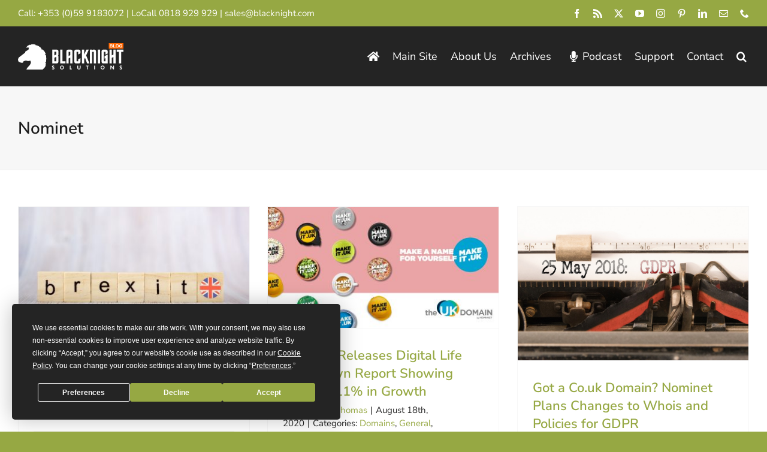

--- FILE ---
content_type: text/html; charset=UTF-8
request_url: https://blacknight.blog/domains/nominet
body_size: 18884
content:
<!DOCTYPE html>
<html class="avada-html-layout-wide avada-html-header-position-top avada-html-is-archive" lang="en-GB">
<head>
	<meta http-equiv="X-UA-Compatible" content="IE=edge" />
	<meta http-equiv="Content-Type" content="text/html; charset=utf-8"/>
	<meta name="viewport" content="width=device-width, initial-scale=1, maximum-scale=1" />
	<meta name='robots' content='index, follow, max-image-preview:large, max-snippet:-1, max-video-preview:-1' />

	<!-- This site is optimized with the Yoast SEO Premium plugin v26.7 (Yoast SEO v26.7) - https://yoast.com/wordpress/plugins/seo/ -->
	<title>Hosting &amp; Domains News - Nominet</title>
	<meta name="description" content="Hosting &amp; domains blog posts on Nominet" />
	<link rel="canonical" href="https://blacknight.blog/domains/nominet" />
	<link rel="next" href="https://blacknight.blog/domains/nominet/page/2" />
	<meta property="og:locale" content="en_GB" />
	<meta property="og:type" content="article" />
	<meta property="og:title" content="Nominet Archives" />
	<meta property="og:description" content="Hosting &amp; domains blog posts on Nominet" />
	<meta property="og:url" content="https://blacknight.blog/domains/nominet" />
	<meta property="og:site_name" content="Hosting &amp; Domains News" />
	<meta property="og:image" content="https://blacknight.blog/wp-content/uploads/2019/09/blacknight-blog-og.jpg" />
	<meta property="og:image:width" content="1024" />
	<meta property="og:image:height" content="512" />
	<meta property="og:image:type" content="image/jpeg" />
	<meta name="twitter:card" content="summary_large_image" />
	<meta name="twitter:site" content="@blacknight" />
	<script type="application/ld+json" class="yoast-schema-graph">{"@context":"https://schema.org","@graph":[{"@type":"CollectionPage","@id":"https://blacknight.blog/domains/nominet","url":"https://blacknight.blog/domains/nominet","name":"Hosting &amp; Domains News - Nominet","isPartOf":{"@id":"https://blacknight.blog/#website"},"primaryImageOfPage":{"@id":"https://blacknight.blog/domains/nominet#primaryimage"},"image":{"@id":"https://blacknight.blog/domains/nominet#primaryimage"},"thumbnailUrl":"https://blacknight.blog/wp-content/uploads/2020/11/Brexit-Concept-Brexit-Word-e1606337871473.jpg","description":"Hosting & domains blog posts on Nominet","breadcrumb":{"@id":"https://blacknight.blog/domains/nominet#breadcrumb"},"inLanguage":"en-GB"},{"@type":"ImageObject","inLanguage":"en-GB","@id":"https://blacknight.blog/domains/nominet#primaryimage","url":"https://blacknight.blog/wp-content/uploads/2020/11/Brexit-Concept-Brexit-Word-e1606337871473.jpg","contentUrl":"https://blacknight.blog/wp-content/uploads/2020/11/Brexit-Concept-Brexit-Word-e1606337871473.jpg","width":1200,"height":600,"caption":"Brexit concept. Brexit word written on wood blocks with British flag. Brexit text on wooden table for your desing"},{"@type":"BreadcrumbList","@id":"https://blacknight.blog/domains/nominet#breadcrumb","itemListElement":[{"@type":"ListItem","position":1,"name":"Home","item":"https://blacknight.blog/"},{"@type":"ListItem","position":2,"name":"Domains","item":"https://blacknight.blog/domains"},{"@type":"ListItem","position":3,"name":"Nominet"}]},{"@type":"WebSite","@id":"https://blacknight.blog/#website","url":"https://blacknight.blog/","name":"Hosting & Domains News","description":"News, tips &amp; offers from Ireland&#039;s leading hosting &amp; domain registration companies","publisher":{"@id":"https://blacknight.blog/#organization"},"potentialAction":[{"@type":"SearchAction","target":{"@type":"EntryPoint","urlTemplate":"https://blacknight.blog/?s={search_term_string}"},"query-input":{"@type":"PropertyValueSpecification","valueRequired":true,"valueName":"search_term_string"}}],"inLanguage":"en-GB"},{"@type":"Organization","@id":"https://blacknight.blog/#organization","name":"Blacknight Solutions","url":"https://blacknight.blog/","logo":{"@type":"ImageObject","inLanguage":"en-GB","@id":"https://blacknight.blog/#/schema/logo/image/","url":"https://blacknight.blog/wp-content/uploads/2019/09/blacknight-blog-logo-dark.png","contentUrl":"https://blacknight.blog/wp-content/uploads/2019/09/blacknight-blog-logo-dark.png","width":164,"height":41,"caption":"Blacknight Solutions"},"image":{"@id":"https://blacknight.blog/#/schema/logo/image/"},"sameAs":["http://www.facebook.com/blacknight","https://x.com/blacknight","http://www.instagram.com/blacknight","http://www.linkedin.com/company/137468","http://pinterest.com/blacknight","http://youtube.com/irishblacknight"]}]}</script>
	<!-- / Yoast SEO Premium plugin. -->


<link rel='dns-prefetch' href='//js.hs-scripts.com' />
<link rel="alternate" type="application/rss+xml" title="Hosting &amp; Domains News &raquo; Feed" href="https://blacknight.blog/feed" />
<link rel="alternate" type="application/rss+xml" title="Hosting &amp; Domains News &raquo; Comments Feed" href="https://blacknight.blog/comments/feed" />
<link rel="alternate" type="text/calendar" title="Hosting &amp; Domains News &raquo; iCal Feed" href="https://blacknight.blog/events/?ical=1" />
								<link rel="icon" href="https://blacknight.blog/wp-content/uploads/2019/09/favicon-32x32.png" type="image/png" />
		
					<!-- Apple Touch Icon -->
						<link rel="apple-touch-icon" sizes="180x180" href="https://blacknight.blog/wp-content/uploads/2019/09/apple-icon-114x114.png" type="image/png">
		
					<!-- Android Icon -->
						<link rel="icon" sizes="192x192" href="https://blacknight.blog/wp-content/uploads/2019/09/apple-icon-57x57.png" type="image/png">
		
					<!-- MS Edge Icon -->
						<meta name="msapplication-TileImage" content="https://blacknight.blog/wp-content/uploads/2019/09/android-icon-72x72.png" type="image/png">
				<link rel="alternate" type="application/rss+xml" title="Hosting &amp; Domains News &raquo; Nominet Category Feed" href="https://blacknight.blog/domains/nominet/feed" />
<style id='wp-img-auto-sizes-contain-inline-css' type='text/css'>
img:is([sizes=auto i],[sizes^="auto," i]){contain-intrinsic-size:3000px 1500px}
/*# sourceURL=wp-img-auto-sizes-contain-inline-css */
</style>
<link rel='stylesheet' id='tablepress-default-css' href='https://blacknight.blog/wp-content/plugins/tablepress/css/build/default.css?ver=3.2.6' type='text/css' media='all' />
<link rel='stylesheet' id='child-style-css' href='https://blacknight.blog/wp-content/themes/blacknight/style.css?ver=5daa01fb586d0cb49e9e05a2379a2a88' type='text/css' media='all' />
<link rel='stylesheet' id='fusion-dynamic-css-css' href='https://blacknight.blog/wp-content/uploads/fusion-styles/3b8992d78c03507ab2ac02f82e8534cd.min.css?ver=3.14.2' type='text/css' media='all' />
<link rel="https://api.w.org/" href="https://blacknight.blog/wp-json/" /><link rel="alternate" title="JSON" type="application/json" href="https://blacknight.blog/wp-json/wp/v2/categories/41" /><link rel="EditURI" type="application/rsd+xml" title="RSD" href="https://blacknight.blog/xmlrpc.php?rsd" />
		<meta property="fb:pages" content="31305700107" />
					<meta property="ia:markup_url" content="https://blacknight.blog/got-a-uk-domain-some-brexit-changes.html?ia_markup=1" />
						<!-- DO NOT COPY THIS SNIPPET! Start of Page Analytics Tracking for HubSpot WordPress plugin v11.3.33-->
			<script class="hsq-set-content-id" data-content-id="listing-page">
				var _hsq = _hsq || [];
				_hsq.push(["setContentType", "listing-page"]);
			</script>
			<!-- DO NOT COPY THIS SNIPPET! End of Page Analytics Tracking for HubSpot WordPress plugin -->
			<meta name="tec-api-version" content="v1"><meta name="tec-api-origin" content="https://blacknight.blog"><link rel="alternate" href="https://blacknight.blog/wp-json/tribe/events/v1/" /><link rel="preload" href="https://blacknight.blog/wp-content/uploads/fusion-gfonts/pe0TMImSLYBIv1o4X1M8ce2xCx3yop4tQpF_MeTm0lfGWVpNn64CL7U8upHZIbMV51Q42ptCp7t1R-s.woff2" as="font" type="font/woff2" crossorigin><link rel="preload" href="https://blacknight.blog/wp-content/uploads/fusion-gfonts/pe0TMImSLYBIv1o4X1M8ce2xCx3yop4tQpF_MeTm0lfGWVpNn64CL7U8upHZIbMV51Q42ptCp7t1R-s.woff2" as="font" type="font/woff2" crossorigin><style type="text/css" id="css-fb-visibility">@media screen and (max-width: 640px){.fusion-no-small-visibility{display:none !important;}body .sm-text-align-center{text-align:center !important;}body .sm-text-align-left{text-align:left !important;}body .sm-text-align-right{text-align:right !important;}body .sm-text-align-justify{text-align:justify !important;}body .sm-flex-align-center{justify-content:center !important;}body .sm-flex-align-flex-start{justify-content:flex-start !important;}body .sm-flex-align-flex-end{justify-content:flex-end !important;}body .sm-mx-auto{margin-left:auto !important;margin-right:auto !important;}body .sm-ml-auto{margin-left:auto !important;}body .sm-mr-auto{margin-right:auto !important;}body .fusion-absolute-position-small{position:absolute;width:100%;}.awb-sticky.awb-sticky-small{ position: sticky; top: var(--awb-sticky-offset,0); }}@media screen and (min-width: 641px) and (max-width: 1024px){.fusion-no-medium-visibility{display:none !important;}body .md-text-align-center{text-align:center !important;}body .md-text-align-left{text-align:left !important;}body .md-text-align-right{text-align:right !important;}body .md-text-align-justify{text-align:justify !important;}body .md-flex-align-center{justify-content:center !important;}body .md-flex-align-flex-start{justify-content:flex-start !important;}body .md-flex-align-flex-end{justify-content:flex-end !important;}body .md-mx-auto{margin-left:auto !important;margin-right:auto !important;}body .md-ml-auto{margin-left:auto !important;}body .md-mr-auto{margin-right:auto !important;}body .fusion-absolute-position-medium{position:absolute;width:100%;}.awb-sticky.awb-sticky-medium{ position: sticky; top: var(--awb-sticky-offset,0); }}@media screen and (min-width: 1025px){.fusion-no-large-visibility{display:none !important;}body .lg-text-align-center{text-align:center !important;}body .lg-text-align-left{text-align:left !important;}body .lg-text-align-right{text-align:right !important;}body .lg-text-align-justify{text-align:justify !important;}body .lg-flex-align-center{justify-content:center !important;}body .lg-flex-align-flex-start{justify-content:flex-start !important;}body .lg-flex-align-flex-end{justify-content:flex-end !important;}body .lg-mx-auto{margin-left:auto !important;margin-right:auto !important;}body .lg-ml-auto{margin-left:auto !important;}body .lg-mr-auto{margin-right:auto !important;}body .fusion-absolute-position-large{position:absolute;width:100%;}.awb-sticky.awb-sticky-large{ position: sticky; top: var(--awb-sticky-offset,0); }}</style>		<script type="text/javascript">
			var doc = document.documentElement;
			doc.setAttribute( 'data-useragent', navigator.userAgent );
		</script>
		<!-- Termly custom blocking map -->
<script data-termly-config>
  window.TERMLY_CUSTOM_BLOCKING_MAP = {
    "hubspot.com": "essential",
    "js.hsforms.net": "essential",
  }
</script>
<!-- Termly -->
<script src="https://app.termly.io/resource-blocker/55dee94a-9894-4763-814a-efcb6bdb6754?autoBlock=on"></script>
	<!-- Google Tag Manager -->
<script>(function(w,d,s,l,i){w[l]=w[l]||[];w[l].push({'gtm.start':
new Date().getTime(),event:'gtm.js'});var f=d.getElementsByTagName(s)[0],
j=d.createElement(s),dl=l!='dataLayer'?'&l='+l:'';j.async=true;j.src=
'https://www.googletagmanager.com/gtm.js?id='+i+dl;f.parentNode.insertBefore(j,f);
})(window,document,'script','dataLayer','GTM-KGKMT5G');</script>
<!-- End Google Tag Manager --><style id='global-styles-inline-css' type='text/css'>
:root{--wp--preset--aspect-ratio--square: 1;--wp--preset--aspect-ratio--4-3: 4/3;--wp--preset--aspect-ratio--3-4: 3/4;--wp--preset--aspect-ratio--3-2: 3/2;--wp--preset--aspect-ratio--2-3: 2/3;--wp--preset--aspect-ratio--16-9: 16/9;--wp--preset--aspect-ratio--9-16: 9/16;--wp--preset--color--black: #000000;--wp--preset--color--cyan-bluish-gray: #abb8c3;--wp--preset--color--white: #ffffff;--wp--preset--color--pale-pink: #f78da7;--wp--preset--color--vivid-red: #cf2e2e;--wp--preset--color--luminous-vivid-orange: #ff6900;--wp--preset--color--luminous-vivid-amber: #fcb900;--wp--preset--color--light-green-cyan: #7bdcb5;--wp--preset--color--vivid-green-cyan: #00d084;--wp--preset--color--pale-cyan-blue: #8ed1fc;--wp--preset--color--vivid-cyan-blue: #0693e3;--wp--preset--color--vivid-purple: #9b51e0;--wp--preset--color--awb-color-1: #ffffff;--wp--preset--color--awb-color-2: #000000;--wp--preset--color--awb-color-3: #96a843;--wp--preset--color--awb-color-4: #758434;--wp--preset--color--awb-color-5: #242424;--wp--preset--color--awb-color-6: #1c1c1c;--wp--preset--color--awb-color-7: #424242;--wp--preset--color--awb-color-8: rgba(0,0,0,0.03);--wp--preset--gradient--vivid-cyan-blue-to-vivid-purple: linear-gradient(135deg,rgb(6,147,227) 0%,rgb(155,81,224) 100%);--wp--preset--gradient--light-green-cyan-to-vivid-green-cyan: linear-gradient(135deg,rgb(122,220,180) 0%,rgb(0,208,130) 100%);--wp--preset--gradient--luminous-vivid-amber-to-luminous-vivid-orange: linear-gradient(135deg,rgb(252,185,0) 0%,rgb(255,105,0) 100%);--wp--preset--gradient--luminous-vivid-orange-to-vivid-red: linear-gradient(135deg,rgb(255,105,0) 0%,rgb(207,46,46) 100%);--wp--preset--gradient--very-light-gray-to-cyan-bluish-gray: linear-gradient(135deg,rgb(238,238,238) 0%,rgb(169,184,195) 100%);--wp--preset--gradient--cool-to-warm-spectrum: linear-gradient(135deg,rgb(74,234,220) 0%,rgb(151,120,209) 20%,rgb(207,42,186) 40%,rgb(238,44,130) 60%,rgb(251,105,98) 80%,rgb(254,248,76) 100%);--wp--preset--gradient--blush-light-purple: linear-gradient(135deg,rgb(255,206,236) 0%,rgb(152,150,240) 100%);--wp--preset--gradient--blush-bordeaux: linear-gradient(135deg,rgb(254,205,165) 0%,rgb(254,45,45) 50%,rgb(107,0,62) 100%);--wp--preset--gradient--luminous-dusk: linear-gradient(135deg,rgb(255,203,112) 0%,rgb(199,81,192) 50%,rgb(65,88,208) 100%);--wp--preset--gradient--pale-ocean: linear-gradient(135deg,rgb(255,245,203) 0%,rgb(182,227,212) 50%,rgb(51,167,181) 100%);--wp--preset--gradient--electric-grass: linear-gradient(135deg,rgb(202,248,128) 0%,rgb(113,206,126) 100%);--wp--preset--gradient--midnight: linear-gradient(135deg,rgb(2,3,129) 0%,rgb(40,116,252) 100%);--wp--preset--font-size--small: 13.5px;--wp--preset--font-size--medium: 20px;--wp--preset--font-size--large: 27px;--wp--preset--font-size--x-large: 42px;--wp--preset--font-size--normal: 18px;--wp--preset--font-size--xlarge: 36px;--wp--preset--font-size--huge: 54px;--wp--preset--spacing--20: 0.44rem;--wp--preset--spacing--30: 0.67rem;--wp--preset--spacing--40: 1rem;--wp--preset--spacing--50: 1.5rem;--wp--preset--spacing--60: 2.25rem;--wp--preset--spacing--70: 3.38rem;--wp--preset--spacing--80: 5.06rem;--wp--preset--shadow--natural: 6px 6px 9px rgba(0, 0, 0, 0.2);--wp--preset--shadow--deep: 12px 12px 50px rgba(0, 0, 0, 0.4);--wp--preset--shadow--sharp: 6px 6px 0px rgba(0, 0, 0, 0.2);--wp--preset--shadow--outlined: 6px 6px 0px -3px rgb(255, 255, 255), 6px 6px rgb(0, 0, 0);--wp--preset--shadow--crisp: 6px 6px 0px rgb(0, 0, 0);}:where(.is-layout-flex){gap: 0.5em;}:where(.is-layout-grid){gap: 0.5em;}body .is-layout-flex{display: flex;}.is-layout-flex{flex-wrap: wrap;align-items: center;}.is-layout-flex > :is(*, div){margin: 0;}body .is-layout-grid{display: grid;}.is-layout-grid > :is(*, div){margin: 0;}:where(.wp-block-columns.is-layout-flex){gap: 2em;}:where(.wp-block-columns.is-layout-grid){gap: 2em;}:where(.wp-block-post-template.is-layout-flex){gap: 1.25em;}:where(.wp-block-post-template.is-layout-grid){gap: 1.25em;}.has-black-color{color: var(--wp--preset--color--black) !important;}.has-cyan-bluish-gray-color{color: var(--wp--preset--color--cyan-bluish-gray) !important;}.has-white-color{color: var(--wp--preset--color--white) !important;}.has-pale-pink-color{color: var(--wp--preset--color--pale-pink) !important;}.has-vivid-red-color{color: var(--wp--preset--color--vivid-red) !important;}.has-luminous-vivid-orange-color{color: var(--wp--preset--color--luminous-vivid-orange) !important;}.has-luminous-vivid-amber-color{color: var(--wp--preset--color--luminous-vivid-amber) !important;}.has-light-green-cyan-color{color: var(--wp--preset--color--light-green-cyan) !important;}.has-vivid-green-cyan-color{color: var(--wp--preset--color--vivid-green-cyan) !important;}.has-pale-cyan-blue-color{color: var(--wp--preset--color--pale-cyan-blue) !important;}.has-vivid-cyan-blue-color{color: var(--wp--preset--color--vivid-cyan-blue) !important;}.has-vivid-purple-color{color: var(--wp--preset--color--vivid-purple) !important;}.has-black-background-color{background-color: var(--wp--preset--color--black) !important;}.has-cyan-bluish-gray-background-color{background-color: var(--wp--preset--color--cyan-bluish-gray) !important;}.has-white-background-color{background-color: var(--wp--preset--color--white) !important;}.has-pale-pink-background-color{background-color: var(--wp--preset--color--pale-pink) !important;}.has-vivid-red-background-color{background-color: var(--wp--preset--color--vivid-red) !important;}.has-luminous-vivid-orange-background-color{background-color: var(--wp--preset--color--luminous-vivid-orange) !important;}.has-luminous-vivid-amber-background-color{background-color: var(--wp--preset--color--luminous-vivid-amber) !important;}.has-light-green-cyan-background-color{background-color: var(--wp--preset--color--light-green-cyan) !important;}.has-vivid-green-cyan-background-color{background-color: var(--wp--preset--color--vivid-green-cyan) !important;}.has-pale-cyan-blue-background-color{background-color: var(--wp--preset--color--pale-cyan-blue) !important;}.has-vivid-cyan-blue-background-color{background-color: var(--wp--preset--color--vivid-cyan-blue) !important;}.has-vivid-purple-background-color{background-color: var(--wp--preset--color--vivid-purple) !important;}.has-black-border-color{border-color: var(--wp--preset--color--black) !important;}.has-cyan-bluish-gray-border-color{border-color: var(--wp--preset--color--cyan-bluish-gray) !important;}.has-white-border-color{border-color: var(--wp--preset--color--white) !important;}.has-pale-pink-border-color{border-color: var(--wp--preset--color--pale-pink) !important;}.has-vivid-red-border-color{border-color: var(--wp--preset--color--vivid-red) !important;}.has-luminous-vivid-orange-border-color{border-color: var(--wp--preset--color--luminous-vivid-orange) !important;}.has-luminous-vivid-amber-border-color{border-color: var(--wp--preset--color--luminous-vivid-amber) !important;}.has-light-green-cyan-border-color{border-color: var(--wp--preset--color--light-green-cyan) !important;}.has-vivid-green-cyan-border-color{border-color: var(--wp--preset--color--vivid-green-cyan) !important;}.has-pale-cyan-blue-border-color{border-color: var(--wp--preset--color--pale-cyan-blue) !important;}.has-vivid-cyan-blue-border-color{border-color: var(--wp--preset--color--vivid-cyan-blue) !important;}.has-vivid-purple-border-color{border-color: var(--wp--preset--color--vivid-purple) !important;}.has-vivid-cyan-blue-to-vivid-purple-gradient-background{background: var(--wp--preset--gradient--vivid-cyan-blue-to-vivid-purple) !important;}.has-light-green-cyan-to-vivid-green-cyan-gradient-background{background: var(--wp--preset--gradient--light-green-cyan-to-vivid-green-cyan) !important;}.has-luminous-vivid-amber-to-luminous-vivid-orange-gradient-background{background: var(--wp--preset--gradient--luminous-vivid-amber-to-luminous-vivid-orange) !important;}.has-luminous-vivid-orange-to-vivid-red-gradient-background{background: var(--wp--preset--gradient--luminous-vivid-orange-to-vivid-red) !important;}.has-very-light-gray-to-cyan-bluish-gray-gradient-background{background: var(--wp--preset--gradient--very-light-gray-to-cyan-bluish-gray) !important;}.has-cool-to-warm-spectrum-gradient-background{background: var(--wp--preset--gradient--cool-to-warm-spectrum) !important;}.has-blush-light-purple-gradient-background{background: var(--wp--preset--gradient--blush-light-purple) !important;}.has-blush-bordeaux-gradient-background{background: var(--wp--preset--gradient--blush-bordeaux) !important;}.has-luminous-dusk-gradient-background{background: var(--wp--preset--gradient--luminous-dusk) !important;}.has-pale-ocean-gradient-background{background: var(--wp--preset--gradient--pale-ocean) !important;}.has-electric-grass-gradient-background{background: var(--wp--preset--gradient--electric-grass) !important;}.has-midnight-gradient-background{background: var(--wp--preset--gradient--midnight) !important;}.has-small-font-size{font-size: var(--wp--preset--font-size--small) !important;}.has-medium-font-size{font-size: var(--wp--preset--font-size--medium) !important;}.has-large-font-size{font-size: var(--wp--preset--font-size--large) !important;}.has-x-large-font-size{font-size: var(--wp--preset--font-size--x-large) !important;}
/*# sourceURL=global-styles-inline-css */
</style>
</head>

<body class="archive category category-nominet category-41 wp-theme-Avada wp-child-theme-blacknight tribe-no-js awb-no-sidebars fusion-image-hovers fusion-pagination-sizing fusion-button_type-flat fusion-button_span-no fusion-button_gradient-linear avada-image-rollover-circle-no avada-image-rollover-yes avada-image-rollover-direction-fade fusion-body ltr fusion-sticky-header no-tablet-sticky-header no-mobile-sticky-header no-mobile-slidingbar no-mobile-totop fusion-sub-menu-fade mobile-logo-pos-left layout-wide-mode avada-has-boxed-modal-shadow-none layout-scroll-offset-full avada-has-zero-margin-offset-top fusion-top-header menu-text-align-center mobile-menu-design-flyout fusion-show-pagination-text fusion-header-layout-v3 avada-responsive avada-footer-fx-none avada-menu-highlight-style-arrow fusion-search-form-clean fusion-main-menu-search-overlay fusion-avatar-circle avada-dropdown-styles avada-blog-layout-grid avada-blog-archive-layout-grid avada-ec-not-100-width avada-ec-meta-layout-sidebar avada-header-shadow-no avada-menu-icon-position-left avada-has-megamenu-shadow avada-has-mainmenu-dropdown-divider avada-has-mobile-menu-search avada-has-main-nav-search-icon avada-has-breadcrumb-mobile-hidden avada-has-titlebar-bar_and_content avada-has-pagination-padding avada-flyout-menu-direction-fade avada-has-blocks avada-ec-views-v2" data-awb-post-id="13700">
	<!-- Google Tag Manager (noscript) -->
<noscript><iframe src="https://www.googletagmanager.com/ns.html?id=GTM-KGKMT5G"
height="0" width="0" style="display:none;visibility:hidden"></iframe></noscript>
<!-- End Google Tag Manager (noscript) -->	<a class="skip-link screen-reader-text" href="#content">Skip to content</a>

	<div id="boxed-wrapper">
		
		<div id="wrapper" class="fusion-wrapper">
			<div id="home" style="position:relative;top:-1px;"></div>
												<div class="fusion-tb-header"><div class="fusion-fullwidth fullwidth-box fusion-builder-row-1 fusion-flex-container has-pattern-background has-mask-background nonhundred-percent-fullwidth non-hundred-percent-height-scrolling fusion-sticky-container" style="--link_hover_color: var(--awb-color5);--link_color: var(--awb-color1);--awb-border-radius-top-left:0px;--awb-border-radius-top-right:0px;--awb-border-radius-bottom-right:0px;--awb-border-radius-bottom-left:0px;--awb-background-color:var(--awb-color3);--awb-sticky-background-color:var(--awb-color8) !important;--awb-flex-wrap:wrap;" data-transition-offset="84" data-scroll-offset="1000" data-sticky-small-visibility="1" data-sticky-medium-visibility="1" data-sticky-large-visibility="1" ><div class="fusion-builder-row fusion-row fusion-flex-align-items-flex-start fusion-flex-justify-content-center fusion-flex-content-wrap" style="max-width:1456px;margin-left: calc(-4% / 2 );margin-right: calc(-4% / 2 );"><div class="fusion-layout-column fusion_builder_column fusion-builder-column-0 fusion_builder_column_1_1 1_1 fusion-flex-column fusion-flex-align-self-center fusion-no-small-visibility fusion-no-medium-visibility" style="--awb-bg-size:cover;--awb-width-large:100%;--awb-margin-top-large:0px;--awb-spacing-right-large:1.92%;--awb-margin-bottom-large:0px;--awb-spacing-left-large:1.92%;--awb-width-medium:100%;--awb-order-medium:0;--awb-spacing-right-medium:1.92%;--awb-spacing-left-medium:1.92%;--awb-width-small:100%;--awb-order-small:0;--awb-spacing-right-small:1.92%;--awb-spacing-left-small:1.92%;" data-scroll-devices="small-visibility,medium-visibility,large-visibility"><div class="fusion-column-wrapper fusion-column-has-shadow fusion-flex-justify-content-space-between fusion-content-layout-row fusion-flex-align-items-center"><div class="fusion-text fusion-text-1 md-text-align-center sm-text-align-center fusion-text-no-margin" style="--awb-font-size:var(--awb-typography5-font-size);--awb-letter-spacing:var(--awb-typography5-letter-spacing);--awb-text-transform:var(--awb-typography5-text-transform);--awb-text-color:var(--awb-color1);--awb-margin-top:10px;--awb-margin-bottom:10px;--awb-text-font-family:var(--awb-typography5-font-family);--awb-text-font-weight:var(--awb-typography5-font-weight);--awb-text-font-style:var(--awb-typography5-font-style);"><p>Call: <a href="tel:00353599183072">+353 (0)59 9183072</a> | LoCall <a href="tel:0818929929">0818 929 929</a> | <a href="mailto:sales@blacknight.com">sales@blacknight.com</a></p>
</div><div class="fusion-social-links fusion-social-links-1" style="--awb-margin-top:10px;--awb-margin-right:0px;--awb-margin-bottom:10px;--awb-margin-left:0px;--awb-alignment:right;--awb-box-border-top:0px;--awb-box-border-right:0px;--awb-box-border-bottom:0px;--awb-box-border-left:0px;--awb-box-padding-top:14px;--awb-box-padding-right:14px;--awb-box-padding-bottom:14px;--awb-box-padding-left:14px;--awb-icon-colors-hover:var(--awb-color5);--awb-box-colors-hover:var(--awb-color4);--awb-box-border-color:var(--awb-color5);--awb-box-border-color-hover:var(--awb-color4);--awb-alignment-medium:center;--awb-alignment-small:center;"><div class="fusion-social-networks color-type-custom"><div class="fusion-social-networks-wrapper"><a class="fusion-social-network-icon fusion-tooltip fusion-facebook awb-icon-facebook" style="color:var(--awb-color1);font-size:15px;" data-placement="top" data-title="Facebook" data-toggle="tooltip" title="Facebook" aria-label="facebook" target="_blank" rel="noopener noreferrer" href="https://www.facebook.com/blacknight"></a><a class="fusion-social-network-icon fusion-tooltip fusion-rss awb-icon-rss" style="color:var(--awb-color1);font-size:15px;" data-placement="top" data-title="Rss" data-toggle="tooltip" title="Rss" aria-label="rss" target="_blank" rel="noopener noreferrer" href="https://blacknight.blog/feed"></a><a class="fusion-social-network-icon fusion-tooltip fusion-twitter awb-icon-twitter" style="color:var(--awb-color1);font-size:15px;" data-placement="top" data-title="X" data-toggle="tooltip" title="X" aria-label="twitter" target="_blank" rel="noopener noreferrer" href="https://twitter.com/blacknight"></a><a class="fusion-social-network-icon fusion-tooltip fusion-youtube awb-icon-youtube" style="color:var(--awb-color1);font-size:15px;" data-placement="top" data-title="YouTube" data-toggle="tooltip" title="YouTube" aria-label="youtube" target="_blank" rel="noopener noreferrer" href="https://www.youtube.com/channel/UCT-OilLsnNE2X5zemtPq2sg"></a><a class="fusion-social-network-icon fusion-tooltip fusion-instagram awb-icon-instagram" style="color:var(--awb-color1);font-size:15px;" data-placement="top" data-title="Instagram" data-toggle="tooltip" title="Instagram" aria-label="instagram" target="_blank" rel="noopener noreferrer" href="https://www.instagram.com/blacknight/"></a><a class="fusion-social-network-icon fusion-tooltip fusion-pinterest awb-icon-pinterest" style="color:var(--awb-color1);font-size:15px;" data-placement="top" data-title="Pinterest" data-toggle="tooltip" title="Pinterest" aria-label="pinterest" target="_blank" rel="noopener noreferrer" href="https://www.pinterest.ie/blacknight/"></a><a class="fusion-social-network-icon fusion-tooltip fusion-linkedin awb-icon-linkedin" style="color:var(--awb-color1);font-size:15px;" data-placement="top" data-title="LinkedIn" data-toggle="tooltip" title="LinkedIn" aria-label="linkedin" target="_blank" rel="noopener noreferrer" href="https://www.linkedin.com/company/blacknight"></a><a class="fusion-social-network-icon fusion-tooltip fusion-mail awb-icon-mail" style="color:var(--awb-color1);font-size:15px;" data-placement="top" data-title="Email" data-toggle="tooltip" title="Email" aria-label="mail" target="_blank" rel="noopener noreferrer" href="mailto:&#115;&#097;&#108;&#101;&#115;&#064;&#098;la&#099;&#107;n&#105;&#103;&#104;&#116;&#046;c&#111;&#109;"></a><a class="fusion-social-network-icon fusion-tooltip fusion-phone awb-icon-phone" style="color:var(--awb-color1);font-size:15px;" data-placement="top" data-title="Phone" data-toggle="tooltip" title="Phone" aria-label="phone" target="_self" rel="noopener noreferrer" href="tel:+3530599183072"></a></div></div></div></div></div></div></div><div class="fusion-fullwidth fullwidth-box fusion-builder-row-2 fusion-flex-container has-pattern-background has-mask-background nonhundred-percent-fullwidth non-hundred-percent-height-scrolling fusion-sticky-container" style="--awb-border-radius-top-left:0px;--awb-border-radius-top-right:0px;--awb-border-radius-bottom-right:0px;--awb-border-radius-bottom-left:0px;--awb-padding-top:14px;--awb-padding-bottom:14px;--awb-background-color:var(--awb-color5);--awb-sticky-background-color:var(--awb-color5) !important;--awb-flex-wrap:wrap;" data-transition-offset="84" data-scroll-offset="1000" data-sticky-small-visibility="1" data-sticky-medium-visibility="1" data-sticky-large-visibility="1" ><div class="fusion-builder-row fusion-row fusion-flex-align-items-flex-start fusion-flex-content-wrap" style="max-width:1456px;margin-left: calc(-4% / 2 );margin-right: calc(-4% / 2 );"><div class="fusion-layout-column fusion_builder_column fusion-builder-column-1 fusion_builder_column_1_5 1_5 fusion-flex-column fusion-flex-align-self-center" style="--awb-bg-size:cover;--awb-width-large:20%;--awb-margin-top-large:0px;--awb-spacing-right-large:9.6%;--awb-margin-bottom-large:0px;--awb-spacing-left-large:9.6%;--awb-width-medium:25%;--awb-order-medium:0;--awb-spacing-right-medium:7.68%;--awb-spacing-left-medium:7.68%;--awb-width-small:50%;--awb-order-small:0;--awb-spacing-right-small:3.84%;--awb-spacing-left-small:3.84%;" data-scroll-devices="small-visibility,medium-visibility,large-visibility"><div class="fusion-column-wrapper fusion-column-has-shadow fusion-flex-justify-content-center fusion-content-layout-column"><div class="fusion-image-element " style="--awb-caption-title-font-family:var(--h2_typography-font-family);--awb-caption-title-font-weight:var(--h2_typography-font-weight);--awb-caption-title-font-style:var(--h2_typography-font-style);--awb-caption-title-size:var(--h2_typography-font-size);--awb-caption-title-transform:var(--h2_typography-text-transform);--awb-caption-title-line-height:var(--h2_typography-line-height);--awb-caption-title-letter-spacing:var(--h2_typography-letter-spacing);"><span class=" fusion-imageframe imageframe-none imageframe-1 hover-type-none"><a class="fusion-no-lightbox" href="https://blacknight.blog/" target="_self" aria-label="Blacknight Domains Hosting Email Broadband News"><img decoding="async" width="176" height="43" alt="Hosting &amp; Domains News" src="data:image/svg+xml,%3Csvg%20xmlns%3D%27http%3A%2F%2Fwww.w3.org%2F2000%2Fsvg%27%20width%3D%27176%27%20height%3D%2743%27%20viewBox%3D%270%200%20176%2043%27%3E%3Crect%20width%3D%27176%27%20height%3D%2743%27%20fill-opacity%3D%220%22%2F%3E%3C%2Fsvg%3E" data-orig-src="https://blacknight.blog/wp-content/uploads/2024/10/blacknight-blog.svg" class="lazyload img-responsive wp-image-17684"/></a></span></div></div></div><div class="fusion-layout-column fusion_builder_column fusion-builder-column-2 fusion_builder_column_4_5 4_5 fusion-flex-column fusion-flex-align-self-center" style="--awb-bg-size:cover;--awb-width-large:80%;--awb-margin-top-large:0px;--awb-spacing-right-large:2.4%;--awb-margin-bottom-large:0px;--awb-spacing-left-large:2.4%;--awb-width-medium:75%;--awb-order-medium:0;--awb-spacing-right-medium:2.56%;--awb-spacing-left-medium:2.56%;--awb-width-small:50%;--awb-order-small:0;--awb-spacing-right-small:3.84%;--awb-spacing-left-small:3.84%;" data-scroll-devices="small-visibility,medium-visibility,large-visibility"><div class="fusion-column-wrapper fusion-column-has-shadow fusion-flex-justify-content-center fusion-content-layout-column"><nav class="awb-menu awb-menu_row awb-menu_em-hover mobile-mode-collapse-to-button awb-menu_icons-left awb-menu_dc-yes mobile-trigger-fullwidth-off awb-menu_mobile-toggle awb-menu_indent-left mobile-size-full-absolute loading mega-menu-loading awb-menu_desktop awb-menu_dropdown awb-menu_expand-right awb-menu_transition-slide_up" style="--awb-font-size:var(--awb-typography4-font-size);--awb-text-transform:var(--awb-typography4-text-transform);--awb-gap:14px;--awb-align-items:center;--awb-justify-content:flex-end;--awb-items-padding-top:4px;--awb-items-padding-right:4px;--awb-items-padding-bottom:4px;--awb-items-padding-left:4px;--awb-color:var(--awb-color1);--awb-letter-spacing:var(--awb-typography4-letter-spacing);--awb-active-color:var(--awb-color3);--awb-submenu-color:var(--awb-color1);--awb-submenu-bg:var(--awb-color5);--awb-submenu-sep-color:var(--awb-color5);--awb-submenu-items-padding-top:10px;--awb-submenu-items-padding-bottom:10px;--awb-submenu-active-bg:var(--awb-color5);--awb-submenu-active-color:var(--awb-color3);--awb-submenu-font-size:var(--awb-typography4-font-size);--awb-submenu-text-transform:var(--awb-typography4-text-transform);--awb-submenu-letter-spacing:var(--awb-typography4-letter-spacing);--awb-icons-size:18;--awb-icons-color:var(--awb-color1);--awb-icons-hover-color:var(--awb-color3);--awb-main-justify-content:flex-start;--awb-sub-justify-content:flex-start;--awb-mobile-nav-button-align-hor:flex-end;--awb-mobile-bg:var(--awb-color5);--awb-mobile-color:var(--awb-color1);--awb-mobile-nav-items-height:46;--awb-mobile-active-bg:var(--awb-color5);--awb-mobile-active-color:var(--awb-color3);--awb-mobile-trigger-font-size:24px;--awb-mobile-trigger-color:var(--awb-color1);--awb-mobile-trigger-background-color:rgba(36,36,36,0);--awb-mobile-nav-trigger-bottom-margin:14px;--awb-mobile-font-size:var(--awb-typography4-font-size);--awb-mobile-text-transform:var(--awb-typography4-text-transform);--awb-mobile-line-height:var(--awb-typography4-line-height);--awb-mobile-letter-spacing:var(--awb-typography4-letter-spacing);--awb-mobile-sep-color:var(--awb-color5);--awb-flyout-active-close-color:var(--awb-color3);--awb-justify-title:flex-start;--awb-mobile-justify:flex-start;--awb-mobile-caret-left:auto;--awb-mobile-caret-right:0;--awb-fusion-font-family-typography:var(--awb-typography4-font-family);--awb-fusion-font-weight-typography:var(--awb-typography4-font-weight);--awb-fusion-font-style-typography:var(--awb-typography4-font-style);--awb-fusion-font-family-submenu-typography:var(--awb-typography4-font-family);--awb-fusion-font-weight-submenu-typography:var(--awb-typography4-font-weight);--awb-fusion-font-style-submenu-typography:var(--awb-typography4-font-style);--awb-fusion-font-family-mobile-typography:var(--awb-typography4-font-family);--awb-fusion-font-weight-mobile-typography:var(--awb-typography4-font-weight);--awb-fusion-font-style-mobile-typography:var(--awb-typography4-font-style);" aria-label="Main menu" data-breakpoint="1024" data-count="0" data-transition-type="center" data-transition-time="300" data-expand="right"><div class="awb-menu__search-overlay">		<form role="search" class="searchform fusion-search-form  fusion-search-form-clean" method="get" action="https://blacknight.blog/">
			<div class="fusion-search-form-content">

				
				<div class="fusion-search-field search-field">
					<label><span class="screen-reader-text">Search for:</span>
													<input type="search" value="" name="s" class="s" placeholder="Search..." required aria-required="true" aria-label="Search..."/>
											</label>
				</div>
				<div class="fusion-search-button search-button">
					<input type="submit" class="fusion-search-submit searchsubmit" aria-label="Search" value="&#xf002;" />
									</div>

				
			</div>


			
		</form>
		<div class="fusion-search-spacer"></div><a href="#" role="button" aria-label="Close Search" class="fusion-close-search"></a></div><button type="button" class="awb-menu__m-toggle awb-menu__m-toggle_no-text" aria-expanded="false" aria-controls="menu-main-menu"><span class="awb-menu__m-toggle-inner"><span class="collapsed-nav-text"><span class="screen-reader-text">Toggle Navigation</span></span><span class="awb-menu__m-collapse-icon awb-menu__m-collapse-icon_no-text"><span class="awb-menu__m-collapse-icon-open awb-menu__m-collapse-icon-open_no-text fa-bars fas"></span><span class="awb-menu__m-collapse-icon-close awb-menu__m-collapse-icon-close_no-text fa-times fas"></span></span></span></button><ul id="menu-main-menu" class="fusion-menu awb-menu__main-ul awb-menu__main-ul_row"><li  id="menu-item-11428"  class="menu-item menu-item-type-post_type menu-item-object-page menu-item-home menu-item-11428 awb-menu__li awb-menu__main-li awb-menu__main-li_regular"  data-item-id="11428"><span class="awb-menu__main-background-default awb-menu__main-background-default_center"></span><span class="awb-menu__main-background-active awb-menu__main-background-active_center"></span><a  title="Blacknigtht Blog" href="https://blacknight.blog/" class="awb-menu__main-a awb-menu__main-a_regular awb-menu__main-a_icon-only fusion-flex-link"><span class="awb-menu__i awb-menu__i_main fusion-megamenu-icon"><i class="glyphicon fa-home fas" aria-hidden="true"></i></span><span class="menu-text"><span class="menu-title menu-title_no-desktop">Home</span></span></a></li><li  id="menu-item-11438"  class="menu-item menu-item-type-custom menu-item-object-custom menu-item-11438 awb-menu__li awb-menu__main-li awb-menu__main-li_regular"  data-item-id="11438"><span class="awb-menu__main-background-default awb-menu__main-background-default_center"></span><span class="awb-menu__main-background-active awb-menu__main-background-active_center"></span><a  title="Visit Blacknight.com" target="_blank" rel="noopener noreferrer" href="https://www.blacknight.com/" class="awb-menu__main-a awb-menu__main-a_regular"><span class="menu-text">Main Site</span></a></li><li  id="menu-item-11429"  class="menu-item menu-item-type-post_type menu-item-object-page menu-item-11429 awb-menu__li awb-menu__main-li awb-menu__main-li_regular"  data-item-id="11429"><span class="awb-menu__main-background-default awb-menu__main-background-default_center"></span><span class="awb-menu__main-background-active awb-menu__main-background-active_center"></span><a  title="About Blacknight" href="https://blacknight.blog/about-us" class="awb-menu__main-a awb-menu__main-a_regular"><span class="menu-text">About Us</span></a></li><li  id="menu-item-11442"  class="menu-item menu-item-type-post_type menu-item-object-page menu-item-11442 awb-menu__li awb-menu__main-li awb-menu__main-li_regular"  data-item-id="11442"><span class="awb-menu__main-background-default awb-menu__main-background-default_center"></span><span class="awb-menu__main-background-active awb-menu__main-background-active_center"></span><a  title="Blog Archives" href="https://blacknight.blog/archives" class="awb-menu__main-a awb-menu__main-a_regular"><span class="menu-text">Archives</span></a></li><li  id="menu-item-11439"  class="menu-item menu-item-type-post_type menu-item-object-page menu-item-11439 awb-menu__li awb-menu__main-li awb-menu__main-li_regular"  data-item-id="11439"><span class="awb-menu__main-background-default awb-menu__main-background-default_center"></span><span class="awb-menu__main-background-active awb-menu__main-background-active_center"></span><a  title="Blacknight Podcast" href="https://blacknight.blog/podcasts" class="awb-menu__main-a awb-menu__main-a_regular fusion-flex-link"><span class="awb-menu__i awb-menu__i_main fusion-megamenu-icon"><i class="glyphicon fa-microphone fas" aria-hidden="true"></i></span><span class="menu-text">Podcast</span></a></li><li  id="menu-item-11441"  class="menu-item menu-item-type-custom menu-item-object-custom menu-item-11441 awb-menu__li awb-menu__main-li awb-menu__main-li_regular"  data-item-id="11441"><span class="awb-menu__main-background-default awb-menu__main-background-default_center"></span><span class="awb-menu__main-background-active awb-menu__main-background-active_center"></span><a  title="Blacknight Support" target="_blank" rel="noopener noreferrer" href="https://www.blacknight.com/support/" class="awb-menu__main-a awb-menu__main-a_regular"><span class="menu-text">Support</span></a></li><li  id="menu-item-11440"  class="menu-item menu-item-type-custom menu-item-object-custom menu-item-11440 awb-menu__li awb-menu__main-li awb-menu__main-li_regular"  data-item-id="11440"><span class="awb-menu__main-background-default awb-menu__main-background-default_center"></span><span class="awb-menu__main-background-active awb-menu__main-background-active_center"></span><a  title="Contact Blacknight" target="_blank" rel="noopener noreferrer" href="https://www.blacknight.com/contact/" class="awb-menu__main-a awb-menu__main-a_regular"><span class="menu-text">Contact</span></a></li><li  id="menu-item-17711"  class="menu-item menu-item-type-custom menu-item-object-custom custom-menu-search awb-menu__li_search-overlay menu-item-17711 awb-menu__li awb-menu__main-li awb-menu__main-li_regular"  data-item-id="17711"><span class="awb-menu__main-background-default awb-menu__main-background-default_center"></span><span class="awb-menu__main-background-active awb-menu__main-background-active_center"></span><a class="awb-menu__main-a awb-menu__main-a_regular fusion-main-menu-icon awb-menu__overlay-search-trigger trigger-overlay" href="#" aria-label="Search" data-title="Search" title="Search" role="button" aria-expanded="false"></a><div class="awb-menu__search-inline awb-menu__search-inline_no-desktop">		<form role="search" class="searchform fusion-search-form  fusion-search-form-clean" method="get" action="https://blacknight.blog/">
			<div class="fusion-search-form-content">

				
				<div class="fusion-search-field search-field">
					<label><span class="screen-reader-text">Search for:</span>
													<input type="search" value="" name="s" class="s" placeholder="Search..." required aria-required="true" aria-label="Search..."/>
											</label>
				</div>
				<div class="fusion-search-button search-button">
					<input type="submit" class="fusion-search-submit searchsubmit" aria-label="Search" value="&#xf002;" />
									</div>

				
			</div>


			
		</form>
		<div class="fusion-search-spacer"></div><a href="#" role="button" aria-label="Close Search" class="fusion-close-search"></a></div></li></ul></nav></div></div></div></div>
</div>		<div id="sliders-container" class="fusion-slider-visibility">
					</div>
											
			<section class="avada-page-titlebar-wrapper" aria-labelledby="awb-ptb-heading">
	<div class="fusion-page-title-bar fusion-page-title-bar-breadcrumbs fusion-page-title-bar-left">
		<div class="fusion-page-title-row">
			<div class="fusion-page-title-wrapper">
				<div class="fusion-page-title-captions">

																							<h1 id="awb-ptb-heading" class="entry-title">Nominet</h1>

											
					
				</div>

													
			</div>
		</div>
	</div>
</section>

						<main id="main" class="clearfix ">
				<div class="fusion-row" style="">
<section id="content" class="" style="">
	
	<div id="posts-container" class="fusion-blog-archive fusion-blog-layout-grid-wrapper fusion-clearfix">
	<div class="fusion-posts-container fusion-blog-layout-grid fusion-blog-layout-grid-3 isotope fusion-blog-equal-heights fusion-blog-pagination fusion-blog-rollover " data-pages="3">
		
		
													<article id="post-13700" class="fusion-post-grid  post fusion-clearfix post-13700 type-post status-publish format-standard has-post-thumbnail hentry category-nominet tag-brexit tag-domains-2 tag-gdpr tag-nominet">
														<div class="fusion-post-wrapper">
				
				
				
									
		<div class="fusion-flexslider flexslider fusion-flexslider-loading fusion-post-slideshow">
		<ul class="slides">
																		<li><div  class="fusion-image-wrapper" aria-haspopup="true">
				<img width="1200" height="600" src="https://blacknight.blog/wp-content/uploads/2020/11/Brexit-Concept-Brexit-Word-e1606337871473.jpg" class="attachment-full size-full lazyload wp-post-image" alt="Brexit concept. Brexit word written on wood blocks with British flag. Brexit text on wooden table for your desing" decoding="async" fetchpriority="high" srcset="data:image/svg+xml,%3Csvg%20xmlns%3D%27http%3A%2F%2Fwww.w3.org%2F2000%2Fsvg%27%20width%3D%271200%27%20height%3D%27600%27%20viewBox%3D%270%200%201200%20600%27%3E%3Crect%20width%3D%271200%27%20height%3D%27600%27%20fill-opacity%3D%220%22%2F%3E%3C%2Fsvg%3E" data-orig-src="https://blacknight.blog/wp-content/uploads/2020/11/Brexit-Concept-Brexit-Word-e1606337871473.jpg" data-srcset="https://blacknight.blog/wp-content/uploads/2020/11/Brexit-Concept-Brexit-Word-e1606337871473-200x100.jpg 200w, https://blacknight.blog/wp-content/uploads/2020/11/Brexit-Concept-Brexit-Word-e1606337871473-400x200.jpg 400w, https://blacknight.blog/wp-content/uploads/2020/11/Brexit-Concept-Brexit-Word-e1606337871473-600x300.jpg 600w, https://blacknight.blog/wp-content/uploads/2020/11/Brexit-Concept-Brexit-Word-e1606337871473-800x400.jpg 800w, https://blacknight.blog/wp-content/uploads/2020/11/Brexit-Concept-Brexit-Word-e1606337871473.jpg 1200w" data-sizes="auto" /><div class="fusion-rollover">
	<div class="fusion-rollover-content">

														<a class="fusion-rollover-link" href="https://blacknight.blog/got-a-uk-domain-some-brexit-changes.html">Got a .uk Domain? Some Brexit Changes</a>
			
								
		
								
								
		
						<a class="fusion-link-wrapper" href="https://blacknight.blog/got-a-uk-domain-some-brexit-changes.html" aria-label="Got a .uk Domain? Some Brexit Changes"></a>
	</div>
</div>
</div>
</li>
																																																																														</ul>
	</div>
				
														<div class="fusion-post-content-wrapper">
				
				
				<div class="fusion-post-content post-content">
					<h2 class="entry-title fusion-post-title"><a href="https://blacknight.blog/got-a-uk-domain-some-brexit-changes.html">Got a .uk Domain? Some Brexit Changes</a></h2>
																<p class="fusion-single-line-meta">By <span class="vcard"><span class="fn"><a href="https://blacknight.blog/author/blacknight" title="Posts by Michele Neylon" rel="author">Michele Neylon</a></span></span><span class="fusion-inline-sep">|</span><span class="updated rich-snippet-hidden">2020-11-25T20:58:04+00:00</span><span>November 25th, 2020</span><span class="fusion-inline-sep">|</span>Categories: <a href="https://blacknight.blog/domains/nominet" rel="category tag">Nominet</a><span class="fusion-inline-sep">|</span><span class="meta-tags">Tags: <a href="https://blacknight.blog/tag/brexit" rel="tag">brexit</a>, <a href="https://blacknight.blog/tag/domains-2" rel="tag">domains</a>, <a href="https://blacknight.blog/tag/gdpr" rel="tag">GDPR</a>, <a href="https://blacknight.blog/tag/nominet" rel="tag">nominet</a></span><span class="fusion-inline-sep">|</span></p>
																										<div class="fusion-content-sep sep-single sep-solid"></div>
						
					
					<div class="fusion-post-content-container">
						<p>Ireland's nearest neighbour is the UK. We also share an island with part of the UK. So it's only natural <a href="https://blacknight.blog/got-a-uk-domain-some-brexit-changes.html"> ...</a></p>					</div>
				</div>

				
																																<div class="fusion-meta-info">
																										<div class="fusion-alignleft">
										<a href="https://blacknight.blog/got-a-uk-domain-some-brexit-changes.html" class="fusion-read-more" aria-label="More on Got a .uk Domain? Some Brexit Changes">
											Read More										</a>
									</div>
								
																																		<div class="fusion-alignright">
																					<span>Comments Off<span class="screen-reader-text"> on Got a .uk Domain? Some Brexit Changes</span></span>																			</div>
															</div>
															
									</div>
				
									</div>
							</article>

			
											<article id="post-13166" class="fusion-post-grid  post fusion-clearfix post-13166 type-post status-publish format-standard has-post-thumbnail hentry category-domains category-uncategorized category-nominet tag-british-domains tag-dotuk tag-uk tag-united-kingdom">
														<div class="fusion-post-wrapper">
				
				
				
									
		<div class="fusion-flexslider flexslider fusion-flexslider-loading fusion-post-slideshow">
		<ul class="slides">
																		<li><div  class="fusion-image-wrapper" aria-haspopup="true">
				<img width="1200" height="630" src="https://blacknight.blog/wp-content/uploads/2020/08/UKD06004_31_HERO_DigitalAssets_1200x630.jpg" class="attachment-full size-full lazyload wp-post-image" alt="Register .UK Domains with Blacknight" decoding="async" srcset="data:image/svg+xml,%3Csvg%20xmlns%3D%27http%3A%2F%2Fwww.w3.org%2F2000%2Fsvg%27%20width%3D%271200%27%20height%3D%27630%27%20viewBox%3D%270%200%201200%20630%27%3E%3Crect%20width%3D%271200%27%20height%3D%27630%27%20fill-opacity%3D%220%22%2F%3E%3C%2Fsvg%3E" data-orig-src="https://blacknight.blog/wp-content/uploads/2020/08/UKD06004_31_HERO_DigitalAssets_1200x630.jpg" data-srcset="https://blacknight.blog/wp-content/uploads/2020/08/UKD06004_31_HERO_DigitalAssets_1200x630-200x105.jpg 200w, https://blacknight.blog/wp-content/uploads/2020/08/UKD06004_31_HERO_DigitalAssets_1200x630-400x210.jpg 400w, https://blacknight.blog/wp-content/uploads/2020/08/UKD06004_31_HERO_DigitalAssets_1200x630-600x315.jpg 600w, https://blacknight.blog/wp-content/uploads/2020/08/UKD06004_31_HERO_DigitalAssets_1200x630-800x420.jpg 800w, https://blacknight.blog/wp-content/uploads/2020/08/UKD06004_31_HERO_DigitalAssets_1200x630.jpg 1200w" data-sizes="auto" /><div class="fusion-rollover">
	<div class="fusion-rollover-content">

														<a class="fusion-rollover-link" href="https://blacknight.blog/nominet-releases-digital-life-lock-down-report-showing-massive-11-in-growth.html">Nominet Releases Digital Life Lock-Down Report Showing Massive 11% in Growth</a>
			
								
		
								
								
		
						<a class="fusion-link-wrapper" href="https://blacknight.blog/nominet-releases-digital-life-lock-down-report-showing-massive-11-in-growth.html" aria-label="Nominet Releases Digital Life Lock-Down Report Showing Massive 11% in Growth"></a>
	</div>
</div>
</div>
</li>
																																																																														</ul>
	</div>
				
														<div class="fusion-post-content-wrapper">
				
				
				<div class="fusion-post-content post-content">
					<h2 class="entry-title fusion-post-title"><a href="https://blacknight.blog/nominet-releases-digital-life-lock-down-report-showing-massive-11-in-growth.html">Nominet Releases Digital Life Lock-Down Report Showing Massive 11% in Growth</a></h2>
																<p class="fusion-single-line-meta">By <span class="vcard"><span class="fn"><a href="https://blacknight.blog/author/jonathanthomas" title="Posts by Jonathan Thomas" rel="author">Jonathan Thomas</a></span></span><span class="fusion-inline-sep">|</span><span class="updated rich-snippet-hidden">2020-08-18T15:51:31+01:00</span><span>August 18th, 2020</span><span class="fusion-inline-sep">|</span>Categories: <a href="https://blacknight.blog/domains" rel="category tag">Domains</a>, <a href="https://blacknight.blog/uncategorized" rel="category tag">General</a>, <a href="https://blacknight.blog/domains/nominet" rel="category tag">Nominet</a><span class="fusion-inline-sep">|</span><span class="meta-tags">Tags: <a href="https://blacknight.blog/tag/british-domains" rel="tag">british domains</a>, <a href="https://blacknight.blog/tag/dotuk" rel="tag">dotuk</a>, <a href="https://blacknight.blog/tag/uk" rel="tag">uk</a>, <a href="https://blacknight.blog/tag/united-kingdom" rel="tag">United Kingdom</a></span><span class="fusion-inline-sep">|</span></p>
																										<div class="fusion-content-sep sep-single sep-solid"></div>
						
					
					<div class="fusion-post-content-container">
						<p>Nominet, the organization behind the .UK domain namespace, has released a new report that shows what everyone else has experienced <a href="https://blacknight.blog/nominet-releases-digital-life-lock-down-report-showing-massive-11-in-growth.html"> ...</a></p>					</div>
				</div>

				
																																<div class="fusion-meta-info">
																										<div class="fusion-alignleft">
										<a href="https://blacknight.blog/nominet-releases-digital-life-lock-down-report-showing-massive-11-in-growth.html" class="fusion-read-more" aria-label="More on Nominet Releases Digital Life Lock-Down Report Showing Massive 11% in Growth">
											Read More										</a>
									</div>
								
																																		<div class="fusion-alignright">
																					<span>Comments Off<span class="screen-reader-text"> on Nominet Releases Digital Life Lock-Down Report Showing Massive 11% in Growth</span></span>																			</div>
															</div>
															
									</div>
				
									</div>
							</article>

			
											<article id="post-9671" class="fusion-post-grid  post fusion-clearfix post-9671 type-post status-publish format-standard has-post-thumbnail hentry category-domains category-nominet category-policy tag-co-uk tag-gdpr tag-nominet tag-uk-domains">
														<div class="fusion-post-wrapper">
				
				
				
									
		<div class="fusion-flexslider flexslider fusion-flexslider-loading fusion-post-slideshow">
		<ul class="slides">
																		<li><div  class="fusion-image-wrapper" aria-haspopup="true">
				<img width="1000" height="666" src="data:image/svg+xml,%3Csvg%20xmlns%3D%27http%3A%2F%2Fwww.w3.org%2F2000%2Fsvg%27%20width%3D%271000%27%20height%3D%27666%27%20viewBox%3D%270%200%201000%20666%27%3E%3Crect%20width%3D%271000%27%20height%3D%27666%27%20fill-opacity%3D%220%22%2F%3E%3C%2Fsvg%3E" class="attachment-full size-full lazyload wp-post-image" alt="GDPR EU General Data Protection Regulation and commencement date written on vintage manual typewriter" decoding="async" data-orig-src="https://blacknight.blog/wp-content/uploads/2018/04/gdpr-nominet.jpg" /><div class="fusion-rollover">
	<div class="fusion-rollover-content">

														<a class="fusion-rollover-link" href="https://blacknight.blog/got-a-co-uk-domain-nominet-plans-changes-to-whois-and-policies-for-gdpr.html">Got a Co.uk Domain? Nominet Plans Changes to Whois and Policies for GDPR</a>
			
								
		
								
								
		
						<a class="fusion-link-wrapper" href="https://blacknight.blog/got-a-co-uk-domain-nominet-plans-changes-to-whois-and-policies-for-gdpr.html" aria-label="Got a Co.uk Domain? Nominet Plans Changes to Whois and Policies for GDPR"></a>
	</div>
</div>
</div>
</li>
																																																																														</ul>
	</div>
				
														<div class="fusion-post-content-wrapper">
				
				
				<div class="fusion-post-content post-content">
					<h2 class="entry-title fusion-post-title"><a href="https://blacknight.blog/got-a-co-uk-domain-nominet-plans-changes-to-whois-and-policies-for-gdpr.html">Got a Co.uk Domain? Nominet Plans Changes to Whois and Policies for GDPR</a></h2>
																<p class="fusion-single-line-meta">By <span class="vcard"><span class="fn"><a href="https://blacknight.blog/author/blacknight" title="Posts by Michele Neylon" rel="author">Michele Neylon</a></span></span><span class="fusion-inline-sep">|</span><span class="updated rich-snippet-hidden">2018-04-25T15:25:19+01:00</span><span>April 25th, 2018</span><span class="fusion-inline-sep">|</span>Categories: <a href="https://blacknight.blog/domains" rel="category tag">Domains</a>, <a href="https://blacknight.blog/domains/nominet" rel="category tag">Nominet</a>, <a href="https://blacknight.blog/policy" rel="category tag">Policy</a><span class="fusion-inline-sep">|</span><span class="meta-tags">Tags: <a href="https://blacknight.blog/tag/co-uk" rel="tag">co.uk</a>, <a href="https://blacknight.blog/tag/gdpr" rel="tag">GDPR</a>, <a href="https://blacknight.blog/tag/nominet" rel="tag">nominet</a>, <a href="https://blacknight.blog/tag/uk-domains" rel="tag">uk domains</a></span><span class="fusion-inline-sep">|</span></p>
																										<div class="fusion-content-sep sep-single sep-solid"></div>
						
					
					<div class="fusion-post-content-container">
						<p>The co.uk domain name registry Nominet recently held a public consultation on how they were planning on dealing with GDPR. <a href="https://blacknight.blog/got-a-co-uk-domain-nominet-plans-changes-to-whois-and-policies-for-gdpr.html"> ...</a></p>					</div>
				</div>

				
																																<div class="fusion-meta-info">
																										<div class="fusion-alignleft">
										<a href="https://blacknight.blog/got-a-co-uk-domain-nominet-plans-changes-to-whois-and-policies-for-gdpr.html" class="fusion-read-more" aria-label="More on Got a Co.uk Domain? Nominet Plans Changes to Whois and Policies for GDPR">
											Read More										</a>
									</div>
								
																																		<div class="fusion-alignright">
																					<a href="https://blacknight.blog/got-a-co-uk-domain-nominet-plans-changes-to-whois-and-policies-for-gdpr.html#comments"><i class="awb-icon-bubbles" aria-hidden="true"></i>&nbsp;1</a>																			</div>
															</div>
															
									</div>
				
									</div>
							</article>

			
											<article id="post-4774" class="fusion-post-grid  post fusion-clearfix post-4774 type-post status-publish format-standard has-post-thumbnail hentry category-domains category-nominet tag-business-and-economy tag-computers-and-internet tag-domain-name tag-domain-name-registry tag-icann tag-nominet tag-nominet-uk">
														<div class="fusion-post-wrapper">
				
				
				
									
		<div class="fusion-flexslider flexslider fusion-flexslider-loading fusion-post-slideshow">
		<ul class="slides">
																		<li><div  class="fusion-image-wrapper" aria-haspopup="true">
				<img width="900" height="677" src="data:image/svg+xml,%3Csvg%20xmlns%3D%27http%3A%2F%2Fwww.w3.org%2F2000%2Fsvg%27%20width%3D%27900%27%20height%3D%27677%27%20viewBox%3D%270%200%20900%20677%27%3E%3Crect%20width%3D%27900%27%20height%3D%27677%27%20fill-opacity%3D%220%22%2F%3E%3C%2Fsvg%3E" class="attachment-full size-full lazyload wp-post-image" alt="John felt ashamed he couldn&#039;t register a .co.uk" decoding="async" data-orig-src="https://blacknight.blog/wp-content/uploads/2014/05/John.jpg" /><div class="fusion-rollover">
	<div class="fusion-rollover-content">

														<a class="fusion-rollover-link" href="https://blacknight.blog/nominets-new-data-quality-policy.html">Nominet&#8217;s New &#8220;Data Quality&#8221; Policy</a>
			
								
		
								
								
		
						<a class="fusion-link-wrapper" href="https://blacknight.blog/nominets-new-data-quality-policy.html" aria-label="Nominet&#8217;s New &#8220;Data Quality&#8221; Policy"></a>
	</div>
</div>
</div>
</li>
																																																																														</ul>
	</div>
				
														<div class="fusion-post-content-wrapper">
				
				
				<div class="fusion-post-content post-content">
					<h2 class="entry-title fusion-post-title"><a href="https://blacknight.blog/nominets-new-data-quality-policy.html">Nominet&#8217;s New &#8220;Data Quality&#8221; Policy</a></h2>
																<p class="fusion-single-line-meta">By <span class="vcard"><span class="fn"><a href="https://blacknight.blog/author/blacknight" title="Posts by Michele Neylon" rel="author">Michele Neylon</a></span></span><span class="fusion-inline-sep">|</span><span class="updated rich-snippet-hidden">2018-07-13T09:27:49+01:00</span><span>May 14th, 2014</span><span class="fusion-inline-sep">|</span>Categories: <a href="https://blacknight.blog/domains" rel="category tag">Domains</a>, <a href="https://blacknight.blog/domains/nominet" rel="category tag">Nominet</a><span class="fusion-inline-sep">|</span><span class="meta-tags">Tags: <a href="https://blacknight.blog/tag/business-and-economy" rel="tag">Business and Economy</a>, <a href="https://blacknight.blog/tag/computers-and-internet" rel="tag">Computers and Internet</a>, <a href="https://blacknight.blog/tag/domain-name" rel="tag">Domain name</a>, <a href="https://blacknight.blog/tag/domain-name-registry" rel="tag">Domain name registry</a>, <a href="https://blacknight.blog/tag/icann" rel="tag">icann</a>, <a href="https://blacknight.blog/tag/nominet" rel="tag">nominet</a>, <a href="https://blacknight.blog/tag/nominet-uk" rel="tag">Nominet UK</a></span><span class="fusion-inline-sep">|</span></p>
																										<div class="fusion-content-sep sep-single sep-solid"></div>
						
					
					<div class="fusion-post-content-container">
						<p>John felt ashamed, he wasn't on any public records anywhere. What indecent act would he have to perform to get <a href="https://blacknight.blog/nominets-new-data-quality-policy.html"> ...</a></p>					</div>
				</div>

				
																																<div class="fusion-meta-info">
																										<div class="fusion-alignleft">
										<a href="https://blacknight.blog/nominets-new-data-quality-policy.html" class="fusion-read-more" aria-label="More on Nominet&#8217;s New &#8220;Data Quality&#8221; Policy">
											Read More										</a>
									</div>
								
																																		<div class="fusion-alignright">
																					<a href="https://blacknight.blog/nominets-new-data-quality-policy.html#comments"><i class="awb-icon-bubbles" aria-hidden="true"></i>&nbsp;1</a>																			</div>
															</div>
															
									</div>
				
									</div>
							</article>

			
											<article id="post-3668" class="fusion-post-grid  post fusion-clearfix post-3668 type-post status-publish format-standard has-post-thumbnail hentry category-domains category-nominet tag-business-and-economy tag-computers-and-internet tag-domain-name tag-domain-name-registry tag-nominet tag-nominet-uk">
														<div class="fusion-post-wrapper">
				
				
				
									
		<div class="fusion-flexslider flexslider fusion-flexslider-loading fusion-post-slideshow">
		<ul class="slides">
																		<li><div  class="fusion-image-wrapper" aria-haspopup="true">
				<img width="800" height="525" src="data:image/svg+xml,%3Csvg%20xmlns%3D%27http%3A%2F%2Fwww.w3.org%2F2000%2Fsvg%27%20width%3D%27800%27%20height%3D%27525%27%20viewBox%3D%270%200%20800%20525%27%3E%3Crect%20width%3D%27800%27%20height%3D%27525%27%20fill-opacity%3D%220%22%2F%3E%3C%2Fsvg%3E" class="attachment-full size-full lazyload wp-post-image" alt="" decoding="async" data-orig-src="https://blacknight.blog/wp-content/uploads/2013/11/UK.jpg" /><div class="fusion-rollover">
	<div class="fusion-rollover-content">

														<a class="fusion-rollover-link" href="https://blacknight.blog/coming-soon-shorter-uk-domain-names.html">Coming Soon &#8211; Shorter UK Domain Names</a>
			
								
		
								
								
		
						<a class="fusion-link-wrapper" href="https://blacknight.blog/coming-soon-shorter-uk-domain-names.html" aria-label="Coming Soon &#8211; Shorter UK Domain Names"></a>
	</div>
</div>
</div>
</li>
																																																																														</ul>
	</div>
				
														<div class="fusion-post-content-wrapper">
				
				
				<div class="fusion-post-content post-content">
					<h2 class="entry-title fusion-post-title"><a href="https://blacknight.blog/coming-soon-shorter-uk-domain-names.html">Coming Soon &#8211; Shorter UK Domain Names</a></h2>
																<p class="fusion-single-line-meta">By <span class="vcard"><span class="fn"><a href="https://blacknight.blog/author/blacknight" title="Posts by Michele Neylon" rel="author">Michele Neylon</a></span></span><span class="fusion-inline-sep">|</span><span class="updated rich-snippet-hidden">2013-11-29T15:37:37+00:00</span><span>November 29th, 2013</span><span class="fusion-inline-sep">|</span>Categories: <a href="https://blacknight.blog/domains" rel="category tag">Domains</a>, <a href="https://blacknight.blog/domains/nominet" rel="category tag">Nominet</a><span class="fusion-inline-sep">|</span><span class="meta-tags">Tags: <a href="https://blacknight.blog/tag/business-and-economy" rel="tag">Business and Economy</a>, <a href="https://blacknight.blog/tag/computers-and-internet" rel="tag">Computers and Internet</a>, <a href="https://blacknight.blog/tag/domain-name" rel="tag">Domain name</a>, <a href="https://blacknight.blog/tag/domain-name-registry" rel="tag">Domain name registry</a>, <a href="https://blacknight.blog/tag/nominet" rel="tag">nominet</a>, <a href="https://blacknight.blog/tag/nominet-uk" rel="tag">Nominet UK</a></span><span class="fusion-inline-sep">|</span></p>
																										<div class="fusion-content-sep sep-single sep-solid"></div>
						
					
					<div class="fusion-post-content-container">
						<p>If you're operating in or marketing your products or services in the UK market then you've probably already registered a <a href="https://blacknight.blog/coming-soon-shorter-uk-domain-names.html"> ...</a></p>					</div>
				</div>

				
																																<div class="fusion-meta-info">
																										<div class="fusion-alignleft">
										<a href="https://blacknight.blog/coming-soon-shorter-uk-domain-names.html" class="fusion-read-more" aria-label="More on Coming Soon &#8211; Shorter UK Domain Names">
											Read More										</a>
									</div>
								
																																		<div class="fusion-alignright">
																					<a href="https://blacknight.blog/coming-soon-shorter-uk-domain-names.html#comments"><i class="awb-icon-bubbles" aria-hidden="true"></i>&nbsp;9</a>																			</div>
															</div>
															
									</div>
				
									</div>
							</article>

			
											<article id="post-1582" class="fusion-post-grid  post fusion-clearfix post-1582 type-post status-publish format-standard has-post-thumbnail hentry category-domains category-nominet tag-domain-name-registry tag-limited-company tag-limited-liability-partnership tag-nominet tag-nominet-uk tag-public-limited-company">
														<div class="fusion-post-wrapper">
				
				
				
									
		<div class="fusion-flexslider flexslider fusion-flexslider-loading fusion-post-slideshow">
		<ul class="slides">
																		<li><div  class="fusion-image-wrapper" aria-haspopup="true">
				<img width="394" height="500" src="data:image/svg+xml,%3Csvg%20xmlns%3D%27http%3A%2F%2Fwww.w3.org%2F2000%2Fsvg%27%20width%3D%27394%27%20height%3D%27500%27%20viewBox%3D%270%200%20394%20500%27%3E%3Crect%20width%3D%27394%27%20height%3D%27500%27%20fill-opacity%3D%220%22%2F%3E%3C%2Fsvg%3E" class="attachment-full size-full lazyload wp-post-image" alt="" decoding="async" data-orig-src="https://blacknight.blog/wp-content/uploads/2012/05/3536735926_f078bf9d11.jpg" /><div class="fusion-rollover">
	<div class="fusion-rollover-content">

														<a class="fusion-rollover-link" href="https://blacknight.blog/co-uk-registry-data-quality-update.html">Co.uk Registry Data Quality Update</a>
			
								
		
								
								
		
						<a class="fusion-link-wrapper" href="https://blacknight.blog/co-uk-registry-data-quality-update.html" aria-label="Co.uk Registry Data Quality Update"></a>
	</div>
</div>
</div>
</li>
																																																																														</ul>
	</div>
				
														<div class="fusion-post-content-wrapper">
				
				
				<div class="fusion-post-content post-content">
					<h2 class="entry-title fusion-post-title"><a href="https://blacknight.blog/co-uk-registry-data-quality-update.html">Co.uk Registry Data Quality Update</a></h2>
																<p class="fusion-single-line-meta">By <span class="vcard"><span class="fn"><a href="https://blacknight.blog/author/blacknight" title="Posts by Michele Neylon" rel="author">Michele Neylon</a></span></span><span class="fusion-inline-sep">|</span><span class="updated rich-snippet-hidden">2012-05-28T19:58:17+01:00</span><span>May 28th, 2012</span><span class="fusion-inline-sep">|</span>Categories: <a href="https://blacknight.blog/domains" rel="category tag">Domains</a>, <a href="https://blacknight.blog/domains/nominet" rel="category tag">Nominet</a><span class="fusion-inline-sep">|</span><span class="meta-tags">Tags: <a href="https://blacknight.blog/tag/domain-name-registry" rel="tag">Domain name registry</a>, <a href="https://blacknight.blog/tag/limited-company" rel="tag">Limited Company</a>, <a href="https://blacknight.blog/tag/limited-liability-partnership" rel="tag">Limited Liability Partnership</a>, <a href="https://blacknight.blog/tag/nominet" rel="tag">nominet</a>, <a href="https://blacknight.blog/tag/nominet-uk" rel="tag">Nominet UK</a>, <a href="https://blacknight.blog/tag/public-limited-company" rel="tag">Public Limited Company</a></span><span class="fusion-inline-sep">|</span></p>
																										<div class="fusion-content-sep sep-single sep-solid"></div>
						
					
					<div class="fusion-post-content-container">
						<p>If you have registered a UK domain with us, or transferred your existing domain to us, then you might receive <a href="https://blacknight.blog/co-uk-registry-data-quality-update.html"> ...</a></p>					</div>
				</div>

				
																																<div class="fusion-meta-info">
																										<div class="fusion-alignleft">
										<a href="https://blacknight.blog/co-uk-registry-data-quality-update.html" class="fusion-read-more" aria-label="More on Co.uk Registry Data Quality Update">
											Read More										</a>
									</div>
								
																																		<div class="fusion-alignright">
																					<a href="https://blacknight.blog/co-uk-registry-data-quality-update.html#comments"><i class="awb-icon-bubbles" aria-hidden="true"></i>&nbsp;8</a>																			</div>
															</div>
															
									</div>
				
									</div>
							</article>

			
											<article id="post-1449" class="fusion-post-grid  post fusion-clearfix post-1449 type-post status-publish format-standard has-post-thumbnail hentry category-cctlds category-domains category-nominet tag-co-uk tag-computers-and-internet tag-domain-name tag-multi-year-registration tag-nominet tag-nominet-uk tag-uk">
														<div class="fusion-post-wrapper">
				
				
				
									
		<div class="fusion-flexslider flexslider fusion-flexslider-loading fusion-post-slideshow">
		<ul class="slides">
																		<li><div  class="fusion-image-wrapper" aria-haspopup="true">
				<img width="660" height="430" src="data:image/svg+xml,%3Csvg%20xmlns%3D%27http%3A%2F%2Fwww.w3.org%2F2000%2Fsvg%27%20width%3D%27660%27%20height%3D%27430%27%20viewBox%3D%270%200%20660%20430%27%3E%3Crect%20width%3D%27660%27%20height%3D%27430%27%20fill-opacity%3D%220%22%2F%3E%3C%2Fsvg%3E" class="attachment-full size-full lazyload wp-post-image" alt="" decoding="async" data-orig-src="https://blacknight.blog/wp-content/uploads/2012/05/remove-co-uk-headaches.jpg" /><div class="fusion-rollover">
	<div class="fusion-rollover-content">

														<a class="fusion-rollover-link" href="https://blacknight.blog/become-at-one-with-your-uk-domain.html">Become At One With Your UK Domain</a>
			
								
		
								
								
		
						<a class="fusion-link-wrapper" href="https://blacknight.blog/become-at-one-with-your-uk-domain.html" aria-label="Become At One With Your UK Domain"></a>
	</div>
</div>
</div>
</li>
																																																																														</ul>
	</div>
				
														<div class="fusion-post-content-wrapper">
				
				
				<div class="fusion-post-content post-content">
					<h2 class="entry-title fusion-post-title"><a href="https://blacknight.blog/become-at-one-with-your-uk-domain.html">Become At One With Your UK Domain</a></h2>
																<p class="fusion-single-line-meta">By <span class="vcard"><span class="fn"><a href="https://blacknight.blog/author/blacknight" title="Posts by Michele Neylon" rel="author">Michele Neylon</a></span></span><span class="fusion-inline-sep">|</span><span class="updated rich-snippet-hidden">2012-05-01T11:24:41+01:00</span><span>May 1st, 2012</span><span class="fusion-inline-sep">|</span>Categories: <a href="https://blacknight.blog/domains/cctlds" rel="category tag">ccTLDs</a>, <a href="https://blacknight.blog/domains" rel="category tag">Domains</a>, <a href="https://blacknight.blog/domains/nominet" rel="category tag">Nominet</a><span class="fusion-inline-sep">|</span><span class="meta-tags">Tags: <a href="https://blacknight.blog/tag/co-uk" rel="tag">co.uk</a>, <a href="https://blacknight.blog/tag/computers-and-internet" rel="tag">Computers and Internet</a>, <a href="https://blacknight.blog/tag/domain-name" rel="tag">Domain name</a>, <a href="https://blacknight.blog/tag/multi-year-registration" rel="tag">multi year registration</a>, <a href="https://blacknight.blog/tag/nominet" rel="tag">nominet</a>, <a href="https://blacknight.blog/tag/nominet-uk" rel="tag">Nominet UK</a>, <a href="https://blacknight.blog/tag/uk" rel="tag">uk</a></span><span class="fusion-inline-sep">|</span></p>
																										<div class="fusion-content-sep sep-single sep-solid"></div>
						
					
					<div class="fusion-post-content-container">
						<p>As of today you can register OR renew UK domain names for up to 10 years! So if you have <a href="https://blacknight.blog/become-at-one-with-your-uk-domain.html"> ...</a></p>					</div>
				</div>

				
																																<div class="fusion-meta-info">
																										<div class="fusion-alignleft">
										<a href="https://blacknight.blog/become-at-one-with-your-uk-domain.html" class="fusion-read-more" aria-label="More on Become At One With Your UK Domain">
											Read More										</a>
									</div>
								
																																		<div class="fusion-alignright">
																					<a href="https://blacknight.blog/become-at-one-with-your-uk-domain.html#comments"><i class="awb-icon-bubbles" aria-hidden="true"></i>&nbsp;3</a>																			</div>
															</div>
															
									</div>
				
									</div>
							</article>

			
											<article id="post-1330" class="fusion-post-grid  post fusion-clearfix post-1330 type-post status-publish format-standard has-post-thumbnail hentry category-competitions category-domains category-nominet tag-country-code-top-level-domain tag-domain-name tag-domain-name-registry tag-ipad tag-nominet tag-nominet-uk">
														<div class="fusion-post-wrapper">
				
				
				
									
		<div class="fusion-flexslider flexslider fusion-flexslider-loading fusion-post-slideshow">
		<ul class="slides">
																		<li><div  class="fusion-image-wrapper" aria-haspopup="true">
				<img width="666" height="354" src="data:image/svg+xml,%3Csvg%20xmlns%3D%27http%3A%2F%2Fwww.w3.org%2F2000%2Fsvg%27%20width%3D%27666%27%20height%3D%27354%27%20viewBox%3D%270%200%20666%20354%27%3E%3Crect%20width%3D%27666%27%20height%3D%27354%27%20fill-opacity%3D%220%22%2F%3E%3C%2Fsvg%3E" class="attachment-full size-full lazyload wp-post-image" alt="Celebrating 10 million .uk domains" decoding="async" data-orig-src="https://blacknight.blog/wp-content/uploads/2012/03/001.jpg" /><div class="fusion-rollover">
	<div class="fusion-rollover-content">

														<a class="fusion-rollover-link" href="https://blacknight.blog/register-or-renew-a-uk-domain-and-maybe-win-an-ipad.html">Register Or Renew A UK Domain And Maybe Win An IPad</a>
			
								
		
								
								
		
						<a class="fusion-link-wrapper" href="https://blacknight.blog/register-or-renew-a-uk-domain-and-maybe-win-an-ipad.html" aria-label="Register Or Renew A UK Domain And Maybe Win An IPad"></a>
	</div>
</div>
</div>
</li>
																																																																														</ul>
	</div>
				
														<div class="fusion-post-content-wrapper">
				
				
				<div class="fusion-post-content post-content">
					<h2 class="entry-title fusion-post-title"><a href="https://blacknight.blog/register-or-renew-a-uk-domain-and-maybe-win-an-ipad.html">Register Or Renew A UK Domain And Maybe Win An IPad</a></h2>
																<p class="fusion-single-line-meta">By <span class="vcard"><span class="fn"><a href="https://blacknight.blog/author/blacknight" title="Posts by Michele Neylon" rel="author">Michele Neylon</a></span></span><span class="fusion-inline-sep">|</span><span class="updated rich-snippet-hidden">2012-03-29T14:31:36+01:00</span><span>March 29th, 2012</span><span class="fusion-inline-sep">|</span>Categories: <a href="https://blacknight.blog/competitions" rel="category tag">Competitions</a>, <a href="https://blacknight.blog/domains" rel="category tag">Domains</a>, <a href="https://blacknight.blog/domains/nominet" rel="category tag">Nominet</a><span class="fusion-inline-sep">|</span><span class="meta-tags">Tags: <a href="https://blacknight.blog/tag/country-code-top-level-domain" rel="tag">Country code top-level domain</a>, <a href="https://blacknight.blog/tag/domain-name" rel="tag">Domain name</a>, <a href="https://blacknight.blog/tag/domain-name-registry" rel="tag">Domain name registry</a>, <a href="https://blacknight.blog/tag/ipad" rel="tag">IPad</a>, <a href="https://blacknight.blog/tag/nominet" rel="tag">nominet</a>, <a href="https://blacknight.blog/tag/nominet-uk" rel="tag">Nominet UK</a></span><span class="fusion-inline-sep">|</span></p>
																										<div class="fusion-content-sep sep-single sep-solid"></div>
						
					
					<div class="fusion-post-content-container">
						<p>Everyone loves iPads. You'd probably be lying if you said otherwise! So here's a really nice promotion from our friends <a href="https://blacknight.blog/register-or-renew-a-uk-domain-and-maybe-win-an-ipad.html"> ...</a></p>					</div>
				</div>

				
																																<div class="fusion-meta-info">
																										<div class="fusion-alignleft">
										<a href="https://blacknight.blog/register-or-renew-a-uk-domain-and-maybe-win-an-ipad.html" class="fusion-read-more" aria-label="More on Register Or Renew A UK Domain And Maybe Win An IPad">
											Read More										</a>
									</div>
								
																																		<div class="fusion-alignright">
																					<span>Comments Off<span class="screen-reader-text"> on Register Or Renew A UK Domain And Maybe Win An IPad</span></span>																			</div>
															</div>
															
									</div>
				
									</div>
							</article>

			
											<article id="post-866" class="fusion-post-grid  post fusion-clearfix post-866 type-post status-publish format-standard hentry category-cctlds category-domains category-nominet tag-co-uk tag-domains-2 tag-nominet-uk">
														<div class="fusion-post-wrapper">
				
				
				
									
				
														<div class="fusion-post-content-wrapper">
				
				
				<div class="fusion-post-content post-content">
					<h2 class="entry-title fusion-post-title"><a href="https://blacknight.blog/couk-registry-to-offer-multi-year-registrations.html">Co.uk Registry To Offer Multi-year Registrations</a></h2>
																<p class="fusion-single-line-meta">By <span class="vcard"><span class="fn"><a href="https://blacknight.blog/author/blacknight" title="Posts by Michele Neylon" rel="author">Michele Neylon</a></span></span><span class="fusion-inline-sep">|</span><span class="updated rich-snippet-hidden">2011-11-10T13:14:53+00:00</span><span>November 10th, 2011</span><span class="fusion-inline-sep">|</span>Categories: <a href="https://blacknight.blog/domains/cctlds" rel="category tag">ccTLDs</a>, <a href="https://blacknight.blog/domains" rel="category tag">Domains</a>, <a href="https://blacknight.blog/domains/nominet" rel="category tag">Nominet</a><span class="fusion-inline-sep">|</span><span class="meta-tags">Tags: <a href="https://blacknight.blog/tag/co-uk" rel="tag">co.uk</a>, <a href="https://blacknight.blog/tag/domains-2" rel="tag">domains</a>, <a href="https://blacknight.blog/tag/nominet-uk" rel="tag">Nominet UK</a></span><span class="fusion-inline-sep">|</span></p>
																										<div class="fusion-content-sep sep-single sep-solid"></div>
						
					
					<div class="fusion-post-content-container">
						<p>The co.uk country code domain currently offers a single registration period - 2 years.Starting from May of next year the <a href="https://blacknight.blog/couk-registry-to-offer-multi-year-registrations.html"> ...</a></p>					</div>
				</div>

				
																																<div class="fusion-meta-info">
																										<div class="fusion-alignleft">
										<a href="https://blacknight.blog/couk-registry-to-offer-multi-year-registrations.html" class="fusion-read-more" aria-label="More on Co.uk Registry To Offer Multi-year Registrations">
											Read More										</a>
									</div>
								
																																		<div class="fusion-alignright">
																					<span>Comments Off<span class="screen-reader-text"> on Co.uk Registry To Offer Multi-year Registrations</span></span>																			</div>
															</div>
															
									</div>
				
									</div>
							</article>

			
											<article id="post-741" class="fusion-post-grid  post fusion-clearfix post-741 type-post status-publish format-standard hentry category-domains category-nominet tag-domain-name tag-nominet-uk">
														<div class="fusion-post-wrapper">
				
				
				
									
				
														<div class="fusion-post-content-wrapper">
				
				
				<div class="fusion-post-content post-content">
					<h2 class="entry-title fusion-post-title"><a href="https://blacknight.blog/register-a-couk-domain-and-win.html">Register a co.uk Domain and Win!</a></h2>
																<p class="fusion-single-line-meta">By <span class="vcard"><span class="fn"><a href="https://blacknight.blog/author/blacknight" title="Posts by Michele Neylon" rel="author">Michele Neylon</a></span></span><span class="fusion-inline-sep">|</span><span class="updated rich-snippet-hidden">2010-08-04T14:52:41+01:00</span><span>August 4th, 2010</span><span class="fusion-inline-sep">|</span>Categories: <a href="https://blacknight.blog/domains" rel="category tag">Domains</a>, <a href="https://blacknight.blog/domains/nominet" rel="category tag">Nominet</a><span class="fusion-inline-sep">|</span><span class="meta-tags">Tags: <a href="https://blacknight.blog/tag/domain-name" rel="tag">Domain name</a>, <a href="https://blacknight.blog/tag/nominet-uk" rel="tag">Nominet UK</a></span><span class="fusion-inline-sep">|</span></p>
																										<div class="fusion-content-sep sep-single sep-solid"></div>
						
					
					<div class="fusion-post-content-container">
						<p>Nominet, the registry operator for co.uk, is running a promotion from now until September 27th 2010.If you register a co.uk <a href="https://blacknight.blog/register-a-couk-domain-and-win.html"> ...</a></p>					</div>
				</div>

				
																																<div class="fusion-meta-info">
																										<div class="fusion-alignleft">
										<a href="https://blacknight.blog/register-a-couk-domain-and-win.html" class="fusion-read-more" aria-label="More on Register a co.uk Domain and Win!">
											Read More										</a>
									</div>
								
																																		<div class="fusion-alignright">
																					<span>Comments Off<span class="screen-reader-text"> on Register a co.uk Domain and Win!</span></span>																			</div>
															</div>
															
									</div>
				
									</div>
							</article>

			
											<article id="post-714" class="fusion-post-grid  post fusion-clearfix post-714 type-post status-publish format-standard hentry category-cctlds category-domains category-events category-nominet tag-afnic tag-country-code tag-country-code-top-level-domain tag-domain-name tag-events-2 tag-generic-top-level-domain tag-italy tag-milan">
														<div class="fusion-post-wrapper">
				
				
				
									
				
														<div class="fusion-post-content-wrapper">
				
				
				<div class="fusion-post-content post-content">
					<h2 class="entry-title fusion-post-title"><a href="https://blacknight.blog/were-off-to-traffic-milan-as-long-as-we-can-get-there.html">We&#8217;re Off To TRAFFIC Milan (As Long As We Can Get There!)</a></h2>
																<p class="fusion-single-line-meta">By <span class="vcard"><span class="fn"><a href="https://blacknight.blog/author/blacknight" title="Posts by Michele Neylon" rel="author">Michele Neylon</a></span></span><span class="fusion-inline-sep">|</span><span class="updated rich-snippet-hidden">2010-04-21T13:10:01+01:00</span><span>April 21st, 2010</span><span class="fusion-inline-sep">|</span>Categories: <a href="https://blacknight.blog/domains/cctlds" rel="category tag">ccTLDs</a>, <a href="https://blacknight.blog/domains" rel="category tag">Domains</a>, <a href="https://blacknight.blog/events" rel="category tag">Events</a>, <a href="https://blacknight.blog/domains/nominet" rel="category tag">Nominet</a><span class="fusion-inline-sep">|</span><span class="meta-tags">Tags: <a href="https://blacknight.blog/tag/afnic" rel="tag">AFNIC</a>, <a href="https://blacknight.blog/tag/country-code" rel="tag">Country code</a>, <a href="https://blacknight.blog/tag/country-code-top-level-domain" rel="tag">Country code top-level domain</a>, <a href="https://blacknight.blog/tag/domain-name" rel="tag">Domain name</a>, <a href="https://blacknight.blog/tag/events-2" rel="tag">events</a>, <a href="https://blacknight.blog/tag/generic-top-level-domain" rel="tag">Generic top-level domain</a>, <a href="https://blacknight.blog/tag/italy" rel="tag">italy</a>, <a href="https://blacknight.blog/tag/milan" rel="tag">Milan</a></span><span class="fusion-inline-sep">|</span></p>
																										<div class="fusion-content-sep sep-single sep-solid"></div>
						
					
					<div class="fusion-post-content-container">
						<p>Next week I'm hoping to be in Milan, Italy, for TRAFFIC ccTLDs. (I'm still not 100% confident that flights will <a href="https://blacknight.blog/were-off-to-traffic-milan-as-long-as-we-can-get-there.html"> ...</a></p>					</div>
				</div>

				
																																<div class="fusion-meta-info">
																										<div class="fusion-alignleft">
										<a href="https://blacknight.blog/were-off-to-traffic-milan-as-long-as-we-can-get-there.html" class="fusion-read-more" aria-label="More on We&#8217;re Off To TRAFFIC Milan (As Long As We Can Get There!)">
											Read More										</a>
									</div>
								
																																		<div class="fusion-alignright">
																					<a href="https://blacknight.blog/were-off-to-traffic-milan-as-long-as-we-can-get-there.html#comments"><i class="awb-icon-bubbles" aria-hidden="true"></i>&nbsp;4</a>																			</div>
															</div>
															
									</div>
				
									</div>
							</article>

			
											<article id="post-646" class="fusion-post-grid  post fusion-clearfix post-646 type-post status-publish format-standard hentry category-blacknight-2 category-cctlds category-domains category-nominet category-promotions tag-deals tag-discounts tag-domains-2 tag-offers">
														<div class="fusion-post-wrapper">
				
				
				
									
				
														<div class="fusion-post-content-wrapper">
				
				
				<div class="fusion-post-content post-content">
					<h2 class="entry-title fusion-post-title"><a href="https://blacknight.blog/want-a-deal.html">Want A Deal?</a></h2>
																<p class="fusion-single-line-meta">By <span class="vcard"><span class="fn"><a href="https://blacknight.blog/author/blacknight" title="Posts by Michele Neylon" rel="author">Michele Neylon</a></span></span><span class="fusion-inline-sep">|</span><span class="updated rich-snippet-hidden">2009-12-03T11:30:45+00:00</span><span>December 3rd, 2009</span><span class="fusion-inline-sep">|</span>Categories: <a href="https://blacknight.blog/blacknight-2" rel="category tag">Blacknight</a>, <a href="https://blacknight.blog/domains/cctlds" rel="category tag">ccTLDs</a>, <a href="https://blacknight.blog/domains" rel="category tag">Domains</a>, <a href="https://blacknight.blog/domains/nominet" rel="category tag">Nominet</a>, <a href="https://blacknight.blog/promotions" rel="category tag">Promotions</a><span class="fusion-inline-sep">|</span><span class="meta-tags">Tags: <a href="https://blacknight.blog/tag/deals" rel="tag">deals</a>, <a href="https://blacknight.blog/tag/discounts" rel="tag">discounts</a>, <a href="https://blacknight.blog/tag/domains-2" rel="tag">domains</a>, <a href="https://blacknight.blog/tag/offers" rel="tag">offers</a></span><span class="fusion-inline-sep">|</span></p>
																										<div class="fusion-content-sep sep-single sep-solid"></div>
						
					
					<div class="fusion-post-content-container">
						<p>Are you looking for a deal? Then maybe you've come to the right place!In the runup to Christmas 2009 we're <a href="https://blacknight.blog/want-a-deal.html"> ...</a></p>					</div>
				</div>

				
																																<div class="fusion-meta-info">
																										<div class="fusion-alignleft">
										<a href="https://blacknight.blog/want-a-deal.html" class="fusion-read-more" aria-label="More on Want A Deal?">
											Read More										</a>
									</div>
								
																																		<div class="fusion-alignright">
																					<span>Comments Off<span class="screen-reader-text"> on Want A Deal?</span></span>																			</div>
															</div>
															
									</div>
				
									</div>
							</article>

			
		
		
	</div>

			<div class="pagination clearfix"><span class="current">1</span><a href="https://blacknight.blog/domains/nominet/page/2" class="inactive">2</a><a href="https://blacknight.blog/domains/nominet/page/3" class="inactive">3</a><a class="pagination-next" rel="next" href="https://blacknight.blog/domains/nominet/page/2"><span class="page-text">Next</span><span class="page-next"></span></a></div><div class="fusion-clearfix"></div></div>
</section>
						
					</div>  <!-- fusion-row -->
				</main>  <!-- #main -->
				
				
								
					<div class="fusion-tb-footer fusion-footer"><div class="fusion-footer-widget-area fusion-widget-area"><div class="fusion-fullwidth fullwidth-box fusion-builder-row-3 fusion-flex-container has-pattern-background has-mask-background nonhundred-percent-fullwidth non-hundred-percent-height-scrolling" style="--awb-border-radius-top-left:0px;--awb-border-radius-top-right:0px;--awb-border-radius-bottom-right:0px;--awb-border-radius-bottom-left:0px;--awb-padding-top:80px;--awb-padding-bottom:40px;--awb-background-color:var(--awb-color5);--awb-flex-wrap:wrap;" ><div class="fusion-builder-row fusion-row fusion-flex-align-items-flex-start fusion-flex-content-wrap" style="max-width:1456px;margin-left: calc(-4% / 2 );margin-right: calc(-4% / 2 );"><div class="fusion-layout-column fusion_builder_column fusion-builder-column-3 fusion_builder_column_1_4 1_4 fusion-flex-column" style="--awb-bg-size:cover;--awb-width-large:25%;--awb-margin-top-large:0px;--awb-spacing-right-large:7.68%;--awb-margin-bottom-large:20px;--awb-spacing-left-large:7.68%;--awb-width-medium:50%;--awb-order-medium:0;--awb-spacing-right-medium:3.84%;--awb-spacing-left-medium:3.84%;--awb-width-small:100%;--awb-order-small:0;--awb-spacing-right-small:1.92%;--awb-spacing-left-small:1.92%;" data-scroll-devices="small-visibility,medium-visibility,large-visibility"><div class="fusion-column-wrapper fusion-column-has-shadow fusion-flex-justify-content-flex-start fusion-content-layout-column"><div class="fusion-title title fusion-title-1 fusion-sep-none fusion-title-text fusion-title-size-five" style="--awb-text-color:var(--awb-color1);--awb-margin-bottom:10px;"><h5 class="fusion-title-heading title-heading-left fusion-responsive-typography-calculated" style="margin:0;text-transform:none;--fontSize:24;--minFontSize:24;line-height:var(--awb-typography1-line-height);">Call Blacknight</h5></div><div class="fusion-text fusion-text-2" style="--awb-line-height:1.9;--awb-text-color:var(--awb-color1);"><p>INTL: <a href="tel:00353599183072">+353 (0)59 9183072</a><br />
UK: <a href="tel:0044845 5280242">+44 (0)845 528 0242</a><br />
LoCall: <a href="tel:0818929929">0818 929 929</a><br />
US: <a href="tel:+12132331612">+1 213-233-1612</a></p>
</div><div class="fusion-image-element " style="--awb-caption-title-font-family:var(--h2_typography-font-family);--awb-caption-title-font-weight:var(--h2_typography-font-weight);--awb-caption-title-font-style:var(--h2_typography-font-style);--awb-caption-title-size:var(--h2_typography-font-size);--awb-caption-title-transform:var(--h2_typography-text-transform);--awb-caption-title-line-height:var(--h2_typography-line-height);--awb-caption-title-letter-spacing:var(--h2_typography-letter-spacing);"><span class=" fusion-imageframe imageframe-none imageframe-2 hover-type-none"><a class="fusion-no-lightbox" href="https://www.blacknight.com" target="_blank" aria-label="Blacknight #Domains #Hosting #Email #Broadband" rel="noopener noreferrer"><img decoding="async" width="240" height="57" alt="Blacknight #Domains #Hosting #Email #Broadband" src="data:image/svg+xml,%3Csvg%20xmlns%3D%27http%3A%2F%2Fwww.w3.org%2F2000%2Fsvg%27%20width%3D%27240%27%20height%3D%2757%27%20viewBox%3D%270%200%20240%2057%27%3E%3Crect%20width%3D%27240%27%20height%3D%2757%27%20fill-opacity%3D%220%22%2F%3E%3C%2Fsvg%3E" data-orig-src="https://blacknight.blog/wp-content/uploads/2024/10/blacknight-logo.svg" class="lazyload img-responsive wp-image-17673"/></a></span></div></div></div><div class="fusion-layout-column fusion_builder_column fusion-builder-column-4 fusion_builder_column_1_4 1_4 fusion-flex-column" style="--awb-bg-size:cover;--awb-width-large:25%;--awb-margin-top-large:0px;--awb-spacing-right-large:7.68%;--awb-margin-bottom-large:20px;--awb-spacing-left-large:7.68%;--awb-width-medium:50%;--awb-order-medium:0;--awb-spacing-right-medium:3.84%;--awb-spacing-left-medium:3.84%;--awb-width-small:100%;--awb-order-small:0;--awb-spacing-right-small:1.92%;--awb-spacing-left-small:1.92%;" data-scroll-devices="small-visibility,medium-visibility,large-visibility"><div class="fusion-column-wrapper fusion-column-has-shadow fusion-flex-justify-content-flex-start fusion-content-layout-column"><div class="fusion-title title fusion-title-2 fusion-sep-none fusion-title-text fusion-title-size-five" style="--awb-text-color:var(--awb-color1);--awb-margin-bottom:10px;"><h5 class="fusion-title-heading title-heading-left fusion-responsive-typography-calculated" style="margin:0;text-transform:none;--fontSize:24;--minFontSize:24;line-height:var(--awb-typography1-line-height);">Blacknight Sites</h5></div><ul style="--awb-textcolor:var(--awb-color1);--awb-line-height:30.6px;--awb-icon-width:30.6px;--awb-icon-height:30.6px;--awb-icon-margin:12.6px;--awb-content-margin:43.2px;" class="fusion-checklist fusion-checklist-1 fusion-checklist-default type-icons"><li class="fusion-li-item" style=""><span class="icon-wrapper circle-no"><i class="fusion-li-icon fa-angle-right fas" aria-hidden="true"></i></span><div class="fusion-li-item-content"><a title="Domains - Hosting - Email - Broadband" href="https://www.blacknight.com/" target="_blank" rel="noopener">Blacknight.com</a></div></li><li class="fusion-li-item" style=""><span class="icon-wrapper circle-no"><i class="fusion-li-icon fa-angle-right fas" aria-hidden="true"></i></span><div class="fusion-li-item-content"><a title="Get your personal domain" href="https://getpersonalwith.me/" target="_blank" rel="noopener">Personal Domains</a></div></li><li class="fusion-li-item" style=""><span class="icon-wrapper circle-no"><i class="fusion-li-icon fa-angle-right fas" aria-hidden="true"></i></span><div class="fusion-li-item-content"><a title="Recently dropped IE domains" href="https://www.dropped.ie/" target="_blank" rel="noopener">Dropped .IE Domains</a></div></li><li class="fusion-li-item" style=""><span class="icon-wrapper circle-no"><i class="fusion-li-icon fa-angle-right fas" aria-hidden="true"></i></span><div class="fusion-li-item-content"><a title="Blacknight technical / status blog" href="https://blacknight.tech/" target="_blank" rel="noopener">Technical / Status Blog</a></div></li><li class="fusion-li-item" style=""><span class="icon-wrapper circle-no"><i class="fusion-li-icon fa-angle-right fas" aria-hidden="true"></i></span><div class="fusion-li-item-content"><a title="Technology.ie news blog &amp; podcast" href="https://technology.ie/" target="_blank" rel="noopener">Technology.ie News &amp; Podcast</a></div></li><li class="fusion-li-item" style=""><span class="icon-wrapper circle-no"><i class="fusion-li-icon fa-angle-right fas" aria-hidden="true"></i></span><div class="fusion-li-item-content"><a title="Search Blacknight's knowledgebase" href="https://help.blacknight.com" target="_blank" rel="noopener">Support Desk / Knowledgebase</a></div></li></ul></div></div><div class="fusion-layout-column fusion_builder_column fusion-builder-column-5 fusion_builder_column_1_4 1_4 fusion-flex-column" style="--awb-bg-size:cover;--awb-width-large:25%;--awb-margin-top-large:0px;--awb-spacing-right-large:7.68%;--awb-margin-bottom-large:20px;--awb-spacing-left-large:7.68%;--awb-width-medium:50%;--awb-order-medium:0;--awb-spacing-right-medium:3.84%;--awb-spacing-left-medium:3.84%;--awb-width-small:100%;--awb-order-small:0;--awb-spacing-right-small:1.92%;--awb-spacing-left-small:1.92%;" data-scroll-devices="small-visibility,medium-visibility,large-visibility"><div class="fusion-column-wrapper fusion-column-has-shadow fusion-flex-justify-content-flex-start fusion-content-layout-column"><div class="fusion-title title fusion-title-3 fusion-sep-none fusion-title-text fusion-title-size-five" style="--awb-text-color:var(--awb-color1);--awb-margin-bottom:10px;"><h5 class="fusion-title-heading title-heading-left fusion-responsive-typography-calculated" style="margin:0;text-transform:none;--fontSize:24;--minFontSize:24;line-height:var(--awb-typography1-line-height);">Cool Sites</h5></div><ul style="--awb-textcolor:var(--awb-color1);--awb-line-height:30.6px;--awb-icon-width:30.6px;--awb-icon-height:30.6px;--awb-icon-margin:12.6px;--awb-content-margin:43.2px;" class="fusion-checklist fusion-checklist-2 fusion-checklist-default type-icons"><li class="fusion-li-item" style=""><span class="icon-wrapper circle-no"><i class="fusion-li-icon fa-angle-right fas" aria-hidden="true"></i></span><div class="fusion-li-item-content"><a title="Circle ID" href="https://circleid.com/" target="_blank" rel="noopener">Circle ID</a></div></li><li class="fusion-li-item" style=""><span class="icon-wrapper circle-no"><i class="fusion-li-icon fa-angle-right fas" aria-hidden="true"></i></span><div class="fusion-li-item-content"><a title="Domain Incite" href="https://domainincite.com/" target="_blank" rel="noopener">Domain Incite</a></div></li><li class="fusion-li-item" style=""><span class="icon-wrapper circle-no"><i class="fusion-li-icon fa-angle-right fas" aria-hidden="true"></i></span><div class="fusion-li-item-content"><a title="InternetNews.me" href="https://www.internetnews.me/" target="_blank" rel="noopener">InternetNews.me</a></div></li><li class="fusion-li-item" style=""><span class="icon-wrapper circle-no"><i class="fusion-li-icon fa-angle-right fas" aria-hidden="true"></i></span><div class="fusion-li-item-content"><a title="Domain Name Wire" href="https://domainnamewire.com/" target="_blank" rel="noopener">Domain Name Wire</a></div></li><li class="fusion-li-item" style=""><span class="icon-wrapper circle-no"><i class="fusion-li-icon fa-angle-right fas" aria-hidden="true"></i></span><div class="fusion-li-item-content"><a title="Irish Webmaster Chat" href="https://www.irishwebmasterforum.com/" target="_blank" rel="noopener">Irish Webmaster Chat</a></div></li></ul></div></div><div class="fusion-layout-column fusion_builder_column fusion-builder-column-6 fusion_builder_column_1_4 1_4 fusion-flex-column" style="--awb-bg-size:cover;--awb-width-large:25%;--awb-margin-top-large:0px;--awb-spacing-right-large:7.68%;--awb-margin-bottom-large:20px;--awb-spacing-left-large:7.68%;--awb-width-medium:50%;--awb-order-medium:0;--awb-spacing-right-medium:3.84%;--awb-spacing-left-medium:3.84%;--awb-width-small:100%;--awb-order-small:0;--awb-spacing-right-small:1.92%;--awb-spacing-left-small:1.92%;" data-scroll-devices="small-visibility,medium-visibility,large-visibility"><div class="fusion-column-wrapper fusion-column-has-shadow fusion-flex-justify-content-flex-start fusion-content-layout-column"><div class="fusion-title title fusion-title-4 fusion-sep-none fusion-title-text fusion-title-size-five" style="--awb-text-color:var(--awb-color1);--awb-margin-bottom:10px;"><h5 class="fusion-title-heading title-heading-left fusion-responsive-typography-calculated" style="margin:0;text-transform:none;--fontSize:24;--minFontSize:24;line-height:var(--awb-typography1-line-height);">Independent Insights</h5></div><ul style="--awb-textcolor:var(--awb-color1);--awb-line-height:30.6px;--awb-icon-width:30.6px;--awb-icon-height:30.6px;--awb-icon-margin:12.6px;--awb-content-margin:43.2px;" class="fusion-checklist fusion-checklist-3 fusion-checklist-default type-icons"><li class="fusion-li-item" style=""><span class="icon-wrapper circle-no"><i class="fusion-li-icon fa-angle-right fas" aria-hidden="true"></i></span><div class="fusion-li-item-content"><a title="ICANN Blog" href="https://www.icann.org/en/blogs" target="_blank" rel="noopener">ICANN Blog</a></div></li><li class="fusion-li-item" style=""><span class="icon-wrapper circle-no"><i class="fusion-li-icon fa-angle-right fas" aria-hidden="true"></i></span><div class="fusion-li-item-content"><a title="International man of mystery Michele Neylon" href="https://michele.blog/" target="_blank" rel="noopener">Michele Neylon</a></div></li><li class="fusion-li-item" style=""><span class="icon-wrapper circle-no"><i class="fusion-li-icon fa-angle-right fas" aria-hidden="true"></i></span><div class="fusion-li-item-content"><a title="Michele's Business Blog" href="https://michele.blog/" target="_blank" rel="noopener">Michele&#8217;s Business Blog</a></div></li><li class="fusion-li-item" style=""><span class="icon-wrapper circle-no"><i class="fusion-li-icon fa-angle-right fas" aria-hidden="true"></i></span><div class="fusion-li-item-content"><a title="Domain Industry Updates" href="https://www.internetnews.me/" target="_blank" rel="noopener">Domain Industry Updates</a></div></li></ul></div></div><div class="fusion-layout-column fusion_builder_column fusion-builder-column-7 fusion_builder_column_1_1 1_1 fusion-flex-column" style="--awb-bg-size:cover;--awb-width-large:100%;--awb-margin-top-large:0px;--awb-spacing-right-large:1.92%;--awb-margin-bottom-large:0px;--awb-spacing-left-large:1.92%;--awb-width-medium:100%;--awb-order-medium:0;--awb-spacing-right-medium:1.92%;--awb-spacing-left-medium:1.92%;--awb-width-small:100%;--awb-order-small:0;--awb-spacing-right-small:1.92%;--awb-spacing-left-small:1.92%;" data-scroll-devices="small-visibility,medium-visibility,large-visibility"><div class="fusion-column-wrapper fusion-column-has-shadow fusion-flex-justify-content-flex-start fusion-content-layout-column"><div class="fusion-text fusion-text-3" style="--awb-content-alignment:center;--awb-font-size:15px;--awb-text-color:var(--awb-color1);"><p>Individual domain name promotions are limited to 5 per customer. See our <a title="Blacknight Price List" href="https://www.blacknight.com/price-list/" target="_blank" rel="noopener noreferrer">pricing page</a> for details.</p>
</div></div></div></div></div><div class="fusion-fullwidth fullwidth-box fusion-builder-row-4 fusion-flex-container has-pattern-background has-mask-background nonhundred-percent-fullwidth non-hundred-percent-height-scrolling" style="--awb-border-radius-top-left:0px;--awb-border-radius-top-right:0px;--awb-border-radius-bottom-right:0px;--awb-border-radius-bottom-left:0px;--awb-padding-top:40px;--awb-padding-bottom:20px;--awb-background-color:hsla(var(--awb-color5-h),var(--awb-color5-s),calc(var(--awb-color5-l) - 3%),var(--awb-color5-a));--awb-flex-wrap:wrap;" ><div class="fusion-builder-row fusion-row fusion-flex-align-items-center fusion-flex-content-wrap" style="max-width:1456px;margin-left: calc(-4% / 2 );margin-right: calc(-4% / 2 );"><div class="fusion-layout-column fusion_builder_column fusion-builder-column-8 fusion_builder_column_1_2 1_2 fusion-flex-column" style="--awb-bg-size:cover;--awb-width-large:50%;--awb-margin-top-large:0px;--awb-spacing-right-large:3.84%;--awb-margin-bottom-large:20px;--awb-spacing-left-large:3.84%;--awb-width-medium:100%;--awb-order-medium:0;--awb-spacing-right-medium:1.92%;--awb-spacing-left-medium:1.92%;--awb-width-small:100%;--awb-order-small:0;--awb-spacing-right-small:1.92%;--awb-spacing-left-small:1.92%;" data-scroll-devices="small-visibility,medium-visibility,large-visibility"><div class="fusion-column-wrapper fusion-column-has-shadow fusion-flex-justify-content-flex-start fusion-content-layout-column"><div class="fusion-text fusion-text-4 md-text-align-center sm-text-align-center fusion-text-no-margin" style="--awb-font-size:var(--awb-typography5-font-size);--awb-line-height:var(--awb-typography5-line-height);--awb-letter-spacing:var(--awb-typography5-letter-spacing);--awb-text-transform:var(--awb-typography5-text-transform);--awb-text-color:var(--awb-color1);--awb-margin-top:0px;--awb-margin-bottom:0px;--awb-text-font-family:var(--awb-typography5-font-family);--awb-text-font-weight:var(--awb-typography5-font-weight);--awb-text-font-style:var(--awb-typography5-font-style);"><p>© <a title="Blacknight Solutions" href="https://www.blacknight.com" target="_blank" rel="noopener">Blacknight Solutions</a> 2026. All Rights Reserved. <a class="termly-display-preferences" href="#">Consent Preferences</a>.</p>
</div></div></div><div class="fusion-layout-column fusion_builder_column fusion-builder-column-9 fusion_builder_column_1_2 1_2 fusion-flex-column" style="--awb-bg-size:cover;--awb-width-large:50%;--awb-margin-top-large:0px;--awb-spacing-right-large:3.84%;--awb-margin-bottom-large:20px;--awb-spacing-left-large:3.84%;--awb-width-medium:100%;--awb-order-medium:0;--awb-spacing-right-medium:1.92%;--awb-spacing-left-medium:1.92%;--awb-width-small:100%;--awb-order-small:0;--awb-spacing-right-small:1.92%;--awb-spacing-left-small:1.92%;" data-scroll-devices="small-visibility,medium-visibility,large-visibility"><div class="fusion-column-wrapper fusion-column-has-shadow fusion-flex-justify-content-flex-start fusion-content-layout-column"><div class="fusion-social-links fusion-social-links-2" style="--awb-margin-top:0px;--awb-margin-right:0px;--awb-margin-bottom:0px;--awb-margin-left:0px;--awb-alignment:right;--awb-box-border-top:0px;--awb-box-border-right:0px;--awb-box-border-bottom:0px;--awb-box-border-left:0px;--awb-box-padding-top:14px;--awb-box-padding-right:14px;--awb-box-padding-bottom:14px;--awb-box-padding-left:14px;--awb-icon-colors-hover:var(--awb-color7);--awb-box-colors-hover:var(--awb-color3);--awb-box-border-color:var(--awb-color5);--awb-box-border-color-hover:var(--awb-color4);--awb-alignment-medium:center;--awb-alignment-small:center;"><div class="fusion-social-networks boxed-icons color-type-custom"><div class="fusion-social-networks-wrapper"><a class="fusion-social-network-icon fusion-tooltip fusion-facebook awb-icon-facebook" style="color:var(--awb-color5);font-size:16px;width:16px;background-color:var(--awb-color1);border-color:var(--awb-color1);border-radius:50px;" data-placement="top" data-title="Facebook" data-toggle="tooltip" title="Facebook" aria-label="facebook" target="_blank" rel="noopener noreferrer" href="https://www.facebook.com/blacknight"></a><a class="fusion-social-network-icon fusion-tooltip fusion-rss awb-icon-rss" style="color:var(--awb-color5);font-size:16px;width:16px;background-color:var(--awb-color1);border-color:var(--awb-color1);border-radius:50px;" data-placement="top" data-title="Rss" data-toggle="tooltip" title="Rss" aria-label="rss" target="_blank" rel="noopener noreferrer" href="https://blacknight.blog/feed"></a><a class="fusion-social-network-icon fusion-tooltip fusion-twitter awb-icon-twitter" style="color:var(--awb-color5);font-size:16px;width:16px;background-color:var(--awb-color1);border-color:var(--awb-color1);border-radius:50px;" data-placement="top" data-title="X" data-toggle="tooltip" title="X" aria-label="twitter" target="_blank" rel="noopener noreferrer" href="https://twitter.com/blacknight"></a><a class="fusion-social-network-icon fusion-tooltip fusion-youtube awb-icon-youtube" style="color:var(--awb-color5);font-size:16px;width:16px;background-color:var(--awb-color1);border-color:var(--awb-color1);border-radius:50px;" data-placement="top" data-title="YouTube" data-toggle="tooltip" title="YouTube" aria-label="youtube" target="_blank" rel="noopener noreferrer" href="https://www.youtube.com/channel/UCT-OilLsnNE2X5zemtPq2sg"></a><a class="fusion-social-network-icon fusion-tooltip fusion-instagram awb-icon-instagram" style="color:var(--awb-color5);font-size:16px;width:16px;background-color:var(--awb-color1);border-color:var(--awb-color1);border-radius:50px;" data-placement="top" data-title="Instagram" data-toggle="tooltip" title="Instagram" aria-label="instagram" target="_blank" rel="noopener noreferrer" href="https://www.instagram.com/blacknight/"></a><a class="fusion-social-network-icon fusion-tooltip fusion-pinterest awb-icon-pinterest" style="color:var(--awb-color5);font-size:16px;width:16px;background-color:var(--awb-color1);border-color:var(--awb-color1);border-radius:50px;" data-placement="top" data-title="Pinterest" data-toggle="tooltip" title="Pinterest" aria-label="pinterest" target="_blank" rel="noopener noreferrer" href="https://www.pinterest.ie/blacknight/"></a><a class="fusion-social-network-icon fusion-tooltip fusion-linkedin awb-icon-linkedin" style="color:var(--awb-color5);font-size:16px;width:16px;background-color:var(--awb-color1);border-color:var(--awb-color1);border-radius:50px;" data-placement="top" data-title="LinkedIn" data-toggle="tooltip" title="LinkedIn" aria-label="linkedin" target="_blank" rel="noopener noreferrer" href="https://www.linkedin.com/company/blacknight"></a><a class="fusion-social-network-icon fusion-tooltip fusion-mail awb-icon-mail" style="color:var(--awb-color5);font-size:16px;width:16px;background-color:var(--awb-color1);border-color:var(--awb-color1);border-radius:50px;" data-placement="top" data-title="Email" data-toggle="tooltip" title="Email" aria-label="mail" target="_blank" rel="noopener noreferrer" href="mailto:s&#097;&#108;es&#064;b&#108;ackni&#103;h&#116;.&#099;o&#109;"></a><a class="fusion-social-network-icon fusion-tooltip fusion-phone awb-icon-phone" style="color:var(--awb-color5);font-size:16px;width:16px;background-color:var(--awb-color1);border-color:var(--awb-color1);border-radius:50px;" data-placement="top" data-title="Phone" data-toggle="tooltip" title="Phone" aria-label="phone" target="_self" rel="noopener noreferrer" href="tel:+3530599183072"></a></div></div></div></div></div></div></div>
</div></div>
																</div> <!-- wrapper -->
		</div> <!-- #boxed-wrapper -->
				<a class="fusion-one-page-text-link fusion-page-load-link" tabindex="-1" href="#" aria-hidden="true">Page load link</a>

		<div class="avada-footer-scripts">
			<script type="text/javascript">var fusionNavIsCollapsed=function(e){var t,n;window.innerWidth<=e.getAttribute("data-breakpoint")?(e.classList.add("collapse-enabled"),e.classList.remove("awb-menu_desktop"),e.classList.contains("expanded")||window.dispatchEvent(new CustomEvent("fusion-mobile-menu-collapsed",{detail:{nav:e}})),(n=e.querySelectorAll(".menu-item-has-children.expanded")).length&&n.forEach(function(e){e.querySelector(".awb-menu__open-nav-submenu_mobile").setAttribute("aria-expanded","false")})):(null!==e.querySelector(".menu-item-has-children.expanded .awb-menu__open-nav-submenu_click")&&e.querySelector(".menu-item-has-children.expanded .awb-menu__open-nav-submenu_click").click(),e.classList.remove("collapse-enabled"),e.classList.add("awb-menu_desktop"),null!==e.querySelector(".awb-menu__main-ul")&&e.querySelector(".awb-menu__main-ul").removeAttribute("style")),e.classList.add("no-wrapper-transition"),clearTimeout(t),t=setTimeout(()=>{e.classList.remove("no-wrapper-transition")},400),e.classList.remove("loading")},fusionRunNavIsCollapsed=function(){var e,t=document.querySelectorAll(".awb-menu");for(e=0;e<t.length;e++)fusionNavIsCollapsed(t[e])};function avadaGetScrollBarWidth(){var e,t,n,l=document.createElement("p");return l.style.width="100%",l.style.height="200px",(e=document.createElement("div")).style.position="absolute",e.style.top="0px",e.style.left="0px",e.style.visibility="hidden",e.style.width="200px",e.style.height="150px",e.style.overflow="hidden",e.appendChild(l),document.body.appendChild(e),t=l.offsetWidth,e.style.overflow="scroll",t==(n=l.offsetWidth)&&(n=e.clientWidth),document.body.removeChild(e),jQuery("html").hasClass("awb-scroll")&&10<t-n?10:t-n}fusionRunNavIsCollapsed(),window.addEventListener("fusion-resize-horizontal",fusionRunNavIsCollapsed);</script><script type="speculationrules">
{"prefetch":[{"source":"document","where":{"and":[{"href_matches":"/*"},{"not":{"href_matches":["/wp-*.php","/wp-admin/*","/wp-content/uploads/*","/wp-content/*","/wp-content/plugins/*","/wp-content/themes/blacknight/*","/wp-content/themes/Avada/*","/*\\?(.+)"]}},{"not":{"selector_matches":"a[rel~=\"nofollow\"]"}},{"not":{"selector_matches":".no-prefetch, .no-prefetch a"}}]},"eagerness":"conservative"}]}
</script>
		<script>
		( function ( body ) {
			'use strict';
			body.className = body.className.replace( /\btribe-no-js\b/, 'tribe-js' );
		} )( document.body );
		</script>
		<script> /* <![CDATA[ */var tribe_l10n_datatables = {"aria":{"sort_ascending":": activate to sort column ascending","sort_descending":": activate to sort column descending"},"length_menu":"Show _MENU_ entries","empty_table":"No data available in table","info":"Showing _START_ to _END_ of _TOTAL_ entries","info_empty":"Showing 0 to 0 of 0 entries","info_filtered":"(filtered from _MAX_ total entries)","zero_records":"No matching records found","search":"Search:","all_selected_text":"All items on this page were selected. ","select_all_link":"Select all pages","clear_selection":"Clear Selection.","pagination":{"all":"All","next":"Next","previous":"Previous"},"select":{"rows":{"0":"","_":": Selected %d rows","1":": Selected 1 row"}},"datepicker":{"dayNames":["Sunday","Monday","Tuesday","Wednesday","Thursday","Friday","Saturday"],"dayNamesShort":["Sun","Mon","Tue","Wed","Thu","Fri","Sat"],"dayNamesMin":["S","M","T","W","T","F","S"],"monthNames":["January","February","March","April","May","June","July","August","September","October","November","December"],"monthNamesShort":["January","February","March","April","May","June","July","August","September","October","November","December"],"monthNamesMin":["Jan","Feb","Mar","Apr","May","Jun","Jul","Aug","Sep","Oct","Nov","Dec"],"nextText":"Next","prevText":"Prev","currentText":"Today","closeText":"Done","today":"Today","clear":"Clear"}};/* ]]> */ </script><script type="text/javascript" src="https://blacknight.blog/wp-content/plugins/the-events-calendar/common/build/js/user-agent.js?ver=da75d0bdea6dde3898df" id="tec-user-agent-js"></script>
<script type="text/javascript" id="leadin-script-loader-js-js-extra">
/* <![CDATA[ */
var leadin_wordpress = {"userRole":"visitor","pageType":"archive","leadinPluginVersion":"11.3.33"};
//# sourceURL=leadin-script-loader-js-js-extra
/* ]]> */
</script>
<script type="text/javascript" src="https://js.hs-scripts.com/7401505.js?integration=WordPress&amp;ver=11.3.33" id="leadin-script-loader-js-js"></script>
<script type="text/javascript" src="https://blacknight.blog/wp-includes/js/jquery/jquery.min.js?ver=3.7.1" id="jquery-core-js"></script>
<script type="text/javascript" src="https://blacknight.blog/wp-content/themes/blacknight/js/custom.js" id="bk-js-js"></script>
<script type="text/javascript" src="https://blacknight.blog/wp-content/uploads/fusion-scripts/5cde7188777369a3047cf67a4d1ea2b7.min.js?ver=3.14.2" id="fusion-scripts-js"></script>
				<script type="text/javascript">
				jQuery( document ).ready( function() {
					var ajaxurl = 'https://blacknight.blog/wp-admin/admin-ajax.php';
					if ( 0 < jQuery( '.fusion-login-nonce' ).length ) {
						jQuery.get( ajaxurl, { 'action': 'fusion_login_nonce' }, function( response ) {
							jQuery( '.fusion-login-nonce' ).html( response );
						});
					}
				});
				</script>
						</div>

			<section class="to-top-container to-top-right" aria-labelledby="awb-to-top-label">
		<a href="#" id="toTop" class="fusion-top-top-link">
			<span id="awb-to-top-label" class="screen-reader-text">Go to Top</span>

					</a>
	</section>
		</body>
</html>
